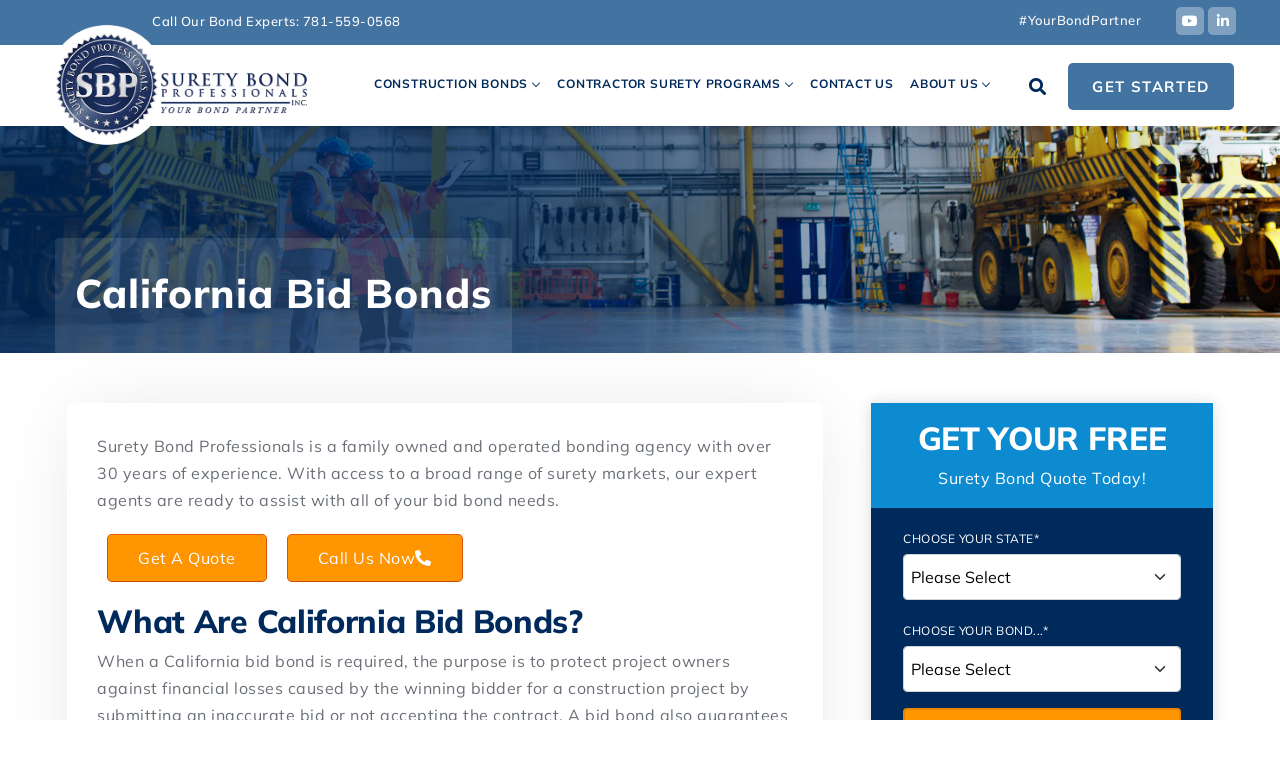

--- FILE ---
content_type: text/html; charset=UTF-8
request_url: https://www.suretybondprofessionals.com/california-construction-bonds/california-bid-bonds/
body_size: 19879
content:
<!doctype html>
<html class="no-js" lang="en-US">
        <head>
    <meta charset="UTF-8">
    <meta http-equiv="x-ua-compatible" content="ie=edge">
    <meta name="viewport" content="width=device-width, initial-scale=1">
    <meta name='robots' content='index, follow, max-image-preview:large, max-snippet:-1, max-video-preview:-1' />

	<!-- This site is optimized with the Yoast SEO plugin v26.8 - https://yoast.com/product/yoast-seo-wordpress/ -->
	<title>California Bid Bonds | Bid Surety Bond CA</title>
	<meta name="description" content="Get California bid bonds for construction projects quickly and affordably. Our expert team offers competitive rates and same-day approval. Apply now!" />
	<link rel="canonical" href="https://www.suretybondprofessionals.com/california-construction-bonds/california-bid-bonds/" />
	<meta property="og:locale" content="en_US" />
	<meta property="og:type" content="article" />
	<meta property="og:title" content="California Bid Bonds | Bid Surety Bond CA" />
	<meta property="og:description" content="Get California bid bonds for construction projects quickly and affordably. Our expert team offers competitive rates and same-day approval. Apply now!" />
	<meta property="og:url" content="https://www.suretybondprofessionals.com/california-construction-bonds/california-bid-bonds/" />
	<meta property="og:site_name" content="Surety Bond Professionals" />
	<meta property="article:modified_time" content="2026-01-12T18:25:08+00:00" />
	<meta property="og:image" content="https://www.suretybondprofessionals.com/wp-content/uploads/2020/08/warehouse-pageheader.jpg" />
	<meta property="og:image:width" content="1600" />
	<meta property="og:image:height" content="267" />
	<meta property="og:image:type" content="image/jpeg" />
	<meta name="twitter:card" content="summary_large_image" />
	<meta name="twitter:label1" content="Est. reading time" />
	<meta name="twitter:data1" content="3 minutes" />
	<script type="application/ld+json" class="yoast-schema-graph">{"@context":"https://schema.org","@graph":[{"@type":"WebPage","@id":"https://www.suretybondprofessionals.com/california-construction-bonds/california-bid-bonds/","url":"https://www.suretybondprofessionals.com/california-construction-bonds/california-bid-bonds/","name":"California Bid Bonds | Bid Surety Bond CA","isPartOf":{"@id":"https://www.suretybondprofessionals.com/#website"},"primaryImageOfPage":{"@id":"https://www.suretybondprofessionals.com/california-construction-bonds/california-bid-bonds/#primaryimage"},"image":{"@id":"https://www.suretybondprofessionals.com/california-construction-bonds/california-bid-bonds/#primaryimage"},"thumbnailUrl":"https://www.suretybondprofessionals.com/wp-content/uploads/2020/08/warehouse-pageheader.jpg","datePublished":"2023-09-21T14:54:52+00:00","dateModified":"2026-01-12T18:25:08+00:00","description":"Get California bid bonds for construction projects quickly and affordably. Our expert team offers competitive rates and same-day approval. Apply now!","breadcrumb":{"@id":"https://www.suretybondprofessionals.com/california-construction-bonds/california-bid-bonds/#breadcrumb"},"inLanguage":"en-US","potentialAction":[{"@type":"ReadAction","target":["https://www.suretybondprofessionals.com/california-construction-bonds/california-bid-bonds/"]}]},{"@type":"ImageObject","inLanguage":"en-US","@id":"https://www.suretybondprofessionals.com/california-construction-bonds/california-bid-bonds/#primaryimage","url":"https://www.suretybondprofessionals.com/wp-content/uploads/2020/08/warehouse-pageheader.jpg","contentUrl":"https://www.suretybondprofessionals.com/wp-content/uploads/2020/08/warehouse-pageheader.jpg","width":1600,"height":267},{"@type":"BreadcrumbList","@id":"https://www.suretybondprofessionals.com/california-construction-bonds/california-bid-bonds/#breadcrumb","itemListElement":[{"@type":"ListItem","position":1,"name":"California Construction Bonds","item":"https://www.suretybondprofessionals.com/california-construction-bonds/"},{"@type":"ListItem","position":2,"name":"California Bid Bonds"}]},{"@type":"WebSite","@id":"https://www.suretybondprofessionals.com/#website","url":"https://www.suretybondprofessionals.com/","name":"Surety Bond Professionals","description":"","potentialAction":[{"@type":"SearchAction","target":{"@type":"EntryPoint","urlTemplate":"https://www.suretybondprofessionals.com/?s={search_term_string}"},"query-input":{"@type":"PropertyValueSpecification","valueRequired":true,"valueName":"search_term_string"}}],"inLanguage":"en-US"}]}</script>
	<!-- / Yoast SEO plugin. -->


<link rel='dns-prefetch' href='//fonts.googleapis.com' />
<link rel='preconnect' href='https://fonts.gstatic.com' crossorigin />
<link rel="alternate" type="application/rss+xml" title="Surety Bond Professionals &raquo; Feed" href="https://www.suretybondprofessionals.com/feed/" />
<link rel="alternate" type="application/rss+xml" title="Surety Bond Professionals &raquo; Comments Feed" href="https://www.suretybondprofessionals.com/comments/feed/" />
<link rel="alternate" title="oEmbed (JSON)" type="application/json+oembed" href="https://www.suretybondprofessionals.com/wp-json/oembed/1.0/embed?url=https%3A%2F%2Fwww.suretybondprofessionals.com%2Fcalifornia-construction-bonds%2Fcalifornia-bid-bonds%2F" />
<link rel="alternate" title="oEmbed (XML)" type="text/xml+oembed" href="https://www.suretybondprofessionals.com/wp-json/oembed/1.0/embed?url=https%3A%2F%2Fwww.suretybondprofessionals.com%2Fcalifornia-construction-bonds%2Fcalifornia-bid-bonds%2F&#038;format=xml" />
<style id='wp-img-auto-sizes-contain-inline-css' type='text/css'>
img:is([sizes=auto i],[sizes^="auto," i]){contain-intrinsic-size:3000px 1500px}
/*# sourceURL=wp-img-auto-sizes-contain-inline-css */
</style>
<style id='wp-emoji-styles-inline-css' type='text/css'>

	img.wp-smiley, img.emoji {
		display: inline !important;
		border: none !important;
		box-shadow: none !important;
		height: 1em !important;
		width: 1em !important;
		margin: 0 0.07em !important;
		vertical-align: -0.1em !important;
		background: none !important;
		padding: 0 !important;
	}
/*# sourceURL=wp-emoji-styles-inline-css */
</style>
<link rel='stylesheet' id='wp-block-library-css' href='https://www.suretybondprofessionals.com/wp-includes/css/dist/block-library/style.min.css?ver=f28c16b350820592508adc556c7bf49e' type='text/css' media='all' />
<style id='wp-block-library-theme-inline-css' type='text/css'>
.wp-block-audio :where(figcaption){color:#555;font-size:13px;text-align:center}.is-dark-theme .wp-block-audio :where(figcaption){color:#ffffffa6}.wp-block-audio{margin:0 0 1em}.wp-block-code{border:1px solid #ccc;border-radius:4px;font-family:Menlo,Consolas,monaco,monospace;padding:.8em 1em}.wp-block-embed :where(figcaption){color:#555;font-size:13px;text-align:center}.is-dark-theme .wp-block-embed :where(figcaption){color:#ffffffa6}.wp-block-embed{margin:0 0 1em}.blocks-gallery-caption{color:#555;font-size:13px;text-align:center}.is-dark-theme .blocks-gallery-caption{color:#ffffffa6}:root :where(.wp-block-image figcaption){color:#555;font-size:13px;text-align:center}.is-dark-theme :root :where(.wp-block-image figcaption){color:#ffffffa6}.wp-block-image{margin:0 0 1em}.wp-block-pullquote{border-bottom:4px solid;border-top:4px solid;color:currentColor;margin-bottom:1.75em}.wp-block-pullquote :where(cite),.wp-block-pullquote :where(footer),.wp-block-pullquote__citation{color:currentColor;font-size:.8125em;font-style:normal;text-transform:uppercase}.wp-block-quote{border-left:.25em solid;margin:0 0 1.75em;padding-left:1em}.wp-block-quote cite,.wp-block-quote footer{color:currentColor;font-size:.8125em;font-style:normal;position:relative}.wp-block-quote:where(.has-text-align-right){border-left:none;border-right:.25em solid;padding-left:0;padding-right:1em}.wp-block-quote:where(.has-text-align-center){border:none;padding-left:0}.wp-block-quote.is-large,.wp-block-quote.is-style-large,.wp-block-quote:where(.is-style-plain){border:none}.wp-block-search .wp-block-search__label{font-weight:700}.wp-block-search__button{border:1px solid #ccc;padding:.375em .625em}:where(.wp-block-group.has-background){padding:1.25em 2.375em}.wp-block-separator.has-css-opacity{opacity:.4}.wp-block-separator{border:none;border-bottom:2px solid;margin-left:auto;margin-right:auto}.wp-block-separator.has-alpha-channel-opacity{opacity:1}.wp-block-separator:not(.is-style-wide):not(.is-style-dots){width:100px}.wp-block-separator.has-background:not(.is-style-dots){border-bottom:none;height:1px}.wp-block-separator.has-background:not(.is-style-wide):not(.is-style-dots){height:2px}.wp-block-table{margin:0 0 1em}.wp-block-table td,.wp-block-table th{word-break:normal}.wp-block-table :where(figcaption){color:#555;font-size:13px;text-align:center}.is-dark-theme .wp-block-table :where(figcaption){color:#ffffffa6}.wp-block-video :where(figcaption){color:#555;font-size:13px;text-align:center}.is-dark-theme .wp-block-video :where(figcaption){color:#ffffffa6}.wp-block-video{margin:0 0 1em}:root :where(.wp-block-template-part.has-background){margin-bottom:0;margin-top:0;padding:1.25em 2.375em}
/*# sourceURL=/wp-includes/css/dist/block-library/theme.min.css */
</style>
<style id='classic-theme-styles-inline-css' type='text/css'>
/*! This file is auto-generated */
.wp-block-button__link{color:#fff;background-color:#32373c;border-radius:9999px;box-shadow:none;text-decoration:none;padding:calc(.667em + 2px) calc(1.333em + 2px);font-size:1.125em}.wp-block-file__button{background:#32373c;color:#fff;text-decoration:none}
/*# sourceURL=/wp-includes/css/classic-themes.min.css */
</style>
<style id='global-styles-inline-css' type='text/css'>
:root{--wp--preset--aspect-ratio--square: 1;--wp--preset--aspect-ratio--4-3: 4/3;--wp--preset--aspect-ratio--3-4: 3/4;--wp--preset--aspect-ratio--3-2: 3/2;--wp--preset--aspect-ratio--2-3: 2/3;--wp--preset--aspect-ratio--16-9: 16/9;--wp--preset--aspect-ratio--9-16: 9/16;--wp--preset--color--black: #000000;--wp--preset--color--cyan-bluish-gray: #abb8c3;--wp--preset--color--white: #ffffff;--wp--preset--color--pale-pink: #f78da7;--wp--preset--color--vivid-red: #cf2e2e;--wp--preset--color--luminous-vivid-orange: #ff6900;--wp--preset--color--luminous-vivid-amber: #fcb900;--wp--preset--color--light-green-cyan: #7bdcb5;--wp--preset--color--vivid-green-cyan: #00d084;--wp--preset--color--pale-cyan-blue: #8ed1fc;--wp--preset--color--vivid-cyan-blue: #0693e3;--wp--preset--color--vivid-purple: #9b51e0;--wp--preset--gradient--vivid-cyan-blue-to-vivid-purple: linear-gradient(135deg,rgb(6,147,227) 0%,rgb(155,81,224) 100%);--wp--preset--gradient--light-green-cyan-to-vivid-green-cyan: linear-gradient(135deg,rgb(122,220,180) 0%,rgb(0,208,130) 100%);--wp--preset--gradient--luminous-vivid-amber-to-luminous-vivid-orange: linear-gradient(135deg,rgb(252,185,0) 0%,rgb(255,105,0) 100%);--wp--preset--gradient--luminous-vivid-orange-to-vivid-red: linear-gradient(135deg,rgb(255,105,0) 0%,rgb(207,46,46) 100%);--wp--preset--gradient--very-light-gray-to-cyan-bluish-gray: linear-gradient(135deg,rgb(238,238,238) 0%,rgb(169,184,195) 100%);--wp--preset--gradient--cool-to-warm-spectrum: linear-gradient(135deg,rgb(74,234,220) 0%,rgb(151,120,209) 20%,rgb(207,42,186) 40%,rgb(238,44,130) 60%,rgb(251,105,98) 80%,rgb(254,248,76) 100%);--wp--preset--gradient--blush-light-purple: linear-gradient(135deg,rgb(255,206,236) 0%,rgb(152,150,240) 100%);--wp--preset--gradient--blush-bordeaux: linear-gradient(135deg,rgb(254,205,165) 0%,rgb(254,45,45) 50%,rgb(107,0,62) 100%);--wp--preset--gradient--luminous-dusk: linear-gradient(135deg,rgb(255,203,112) 0%,rgb(199,81,192) 50%,rgb(65,88,208) 100%);--wp--preset--gradient--pale-ocean: linear-gradient(135deg,rgb(255,245,203) 0%,rgb(182,227,212) 50%,rgb(51,167,181) 100%);--wp--preset--gradient--electric-grass: linear-gradient(135deg,rgb(202,248,128) 0%,rgb(113,206,126) 100%);--wp--preset--gradient--midnight: linear-gradient(135deg,rgb(2,3,129) 0%,rgb(40,116,252) 100%);--wp--preset--font-size--small: 13px;--wp--preset--font-size--medium: 20px;--wp--preset--font-size--large: 36px;--wp--preset--font-size--x-large: 42px;--wp--preset--spacing--20: 0.44rem;--wp--preset--spacing--30: 0.67rem;--wp--preset--spacing--40: 1rem;--wp--preset--spacing--50: 1.5rem;--wp--preset--spacing--60: 2.25rem;--wp--preset--spacing--70: 3.38rem;--wp--preset--spacing--80: 5.06rem;--wp--preset--shadow--natural: 6px 6px 9px rgba(0, 0, 0, 0.2);--wp--preset--shadow--deep: 12px 12px 50px rgba(0, 0, 0, 0.4);--wp--preset--shadow--sharp: 6px 6px 0px rgba(0, 0, 0, 0.2);--wp--preset--shadow--outlined: 6px 6px 0px -3px rgb(255, 255, 255), 6px 6px rgb(0, 0, 0);--wp--preset--shadow--crisp: 6px 6px 0px rgb(0, 0, 0);}:where(.is-layout-flex){gap: 0.5em;}:where(.is-layout-grid){gap: 0.5em;}body .is-layout-flex{display: flex;}.is-layout-flex{flex-wrap: wrap;align-items: center;}.is-layout-flex > :is(*, div){margin: 0;}body .is-layout-grid{display: grid;}.is-layout-grid > :is(*, div){margin: 0;}:where(.wp-block-columns.is-layout-flex){gap: 2em;}:where(.wp-block-columns.is-layout-grid){gap: 2em;}:where(.wp-block-post-template.is-layout-flex){gap: 1.25em;}:where(.wp-block-post-template.is-layout-grid){gap: 1.25em;}.has-black-color{color: var(--wp--preset--color--black) !important;}.has-cyan-bluish-gray-color{color: var(--wp--preset--color--cyan-bluish-gray) !important;}.has-white-color{color: var(--wp--preset--color--white) !important;}.has-pale-pink-color{color: var(--wp--preset--color--pale-pink) !important;}.has-vivid-red-color{color: var(--wp--preset--color--vivid-red) !important;}.has-luminous-vivid-orange-color{color: var(--wp--preset--color--luminous-vivid-orange) !important;}.has-luminous-vivid-amber-color{color: var(--wp--preset--color--luminous-vivid-amber) !important;}.has-light-green-cyan-color{color: var(--wp--preset--color--light-green-cyan) !important;}.has-vivid-green-cyan-color{color: var(--wp--preset--color--vivid-green-cyan) !important;}.has-pale-cyan-blue-color{color: var(--wp--preset--color--pale-cyan-blue) !important;}.has-vivid-cyan-blue-color{color: var(--wp--preset--color--vivid-cyan-blue) !important;}.has-vivid-purple-color{color: var(--wp--preset--color--vivid-purple) !important;}.has-black-background-color{background-color: var(--wp--preset--color--black) !important;}.has-cyan-bluish-gray-background-color{background-color: var(--wp--preset--color--cyan-bluish-gray) !important;}.has-white-background-color{background-color: var(--wp--preset--color--white) !important;}.has-pale-pink-background-color{background-color: var(--wp--preset--color--pale-pink) !important;}.has-vivid-red-background-color{background-color: var(--wp--preset--color--vivid-red) !important;}.has-luminous-vivid-orange-background-color{background-color: var(--wp--preset--color--luminous-vivid-orange) !important;}.has-luminous-vivid-amber-background-color{background-color: var(--wp--preset--color--luminous-vivid-amber) !important;}.has-light-green-cyan-background-color{background-color: var(--wp--preset--color--light-green-cyan) !important;}.has-vivid-green-cyan-background-color{background-color: var(--wp--preset--color--vivid-green-cyan) !important;}.has-pale-cyan-blue-background-color{background-color: var(--wp--preset--color--pale-cyan-blue) !important;}.has-vivid-cyan-blue-background-color{background-color: var(--wp--preset--color--vivid-cyan-blue) !important;}.has-vivid-purple-background-color{background-color: var(--wp--preset--color--vivid-purple) !important;}.has-black-border-color{border-color: var(--wp--preset--color--black) !important;}.has-cyan-bluish-gray-border-color{border-color: var(--wp--preset--color--cyan-bluish-gray) !important;}.has-white-border-color{border-color: var(--wp--preset--color--white) !important;}.has-pale-pink-border-color{border-color: var(--wp--preset--color--pale-pink) !important;}.has-vivid-red-border-color{border-color: var(--wp--preset--color--vivid-red) !important;}.has-luminous-vivid-orange-border-color{border-color: var(--wp--preset--color--luminous-vivid-orange) !important;}.has-luminous-vivid-amber-border-color{border-color: var(--wp--preset--color--luminous-vivid-amber) !important;}.has-light-green-cyan-border-color{border-color: var(--wp--preset--color--light-green-cyan) !important;}.has-vivid-green-cyan-border-color{border-color: var(--wp--preset--color--vivid-green-cyan) !important;}.has-pale-cyan-blue-border-color{border-color: var(--wp--preset--color--pale-cyan-blue) !important;}.has-vivid-cyan-blue-border-color{border-color: var(--wp--preset--color--vivid-cyan-blue) !important;}.has-vivid-purple-border-color{border-color: var(--wp--preset--color--vivid-purple) !important;}.has-vivid-cyan-blue-to-vivid-purple-gradient-background{background: var(--wp--preset--gradient--vivid-cyan-blue-to-vivid-purple) !important;}.has-light-green-cyan-to-vivid-green-cyan-gradient-background{background: var(--wp--preset--gradient--light-green-cyan-to-vivid-green-cyan) !important;}.has-luminous-vivid-amber-to-luminous-vivid-orange-gradient-background{background: var(--wp--preset--gradient--luminous-vivid-amber-to-luminous-vivid-orange) !important;}.has-luminous-vivid-orange-to-vivid-red-gradient-background{background: var(--wp--preset--gradient--luminous-vivid-orange-to-vivid-red) !important;}.has-very-light-gray-to-cyan-bluish-gray-gradient-background{background: var(--wp--preset--gradient--very-light-gray-to-cyan-bluish-gray) !important;}.has-cool-to-warm-spectrum-gradient-background{background: var(--wp--preset--gradient--cool-to-warm-spectrum) !important;}.has-blush-light-purple-gradient-background{background: var(--wp--preset--gradient--blush-light-purple) !important;}.has-blush-bordeaux-gradient-background{background: var(--wp--preset--gradient--blush-bordeaux) !important;}.has-luminous-dusk-gradient-background{background: var(--wp--preset--gradient--luminous-dusk) !important;}.has-pale-ocean-gradient-background{background: var(--wp--preset--gradient--pale-ocean) !important;}.has-electric-grass-gradient-background{background: var(--wp--preset--gradient--electric-grass) !important;}.has-midnight-gradient-background{background: var(--wp--preset--gradient--midnight) !important;}.has-small-font-size{font-size: var(--wp--preset--font-size--small) !important;}.has-medium-font-size{font-size: var(--wp--preset--font-size--medium) !important;}.has-large-font-size{font-size: var(--wp--preset--font-size--large) !important;}.has-x-large-font-size{font-size: var(--wp--preset--font-size--x-large) !important;}
:where(.wp-block-post-template.is-layout-flex){gap: 1.25em;}:where(.wp-block-post-template.is-layout-grid){gap: 1.25em;}
:where(.wp-block-term-template.is-layout-flex){gap: 1.25em;}:where(.wp-block-term-template.is-layout-grid){gap: 1.25em;}
:where(.wp-block-columns.is-layout-flex){gap: 2em;}:where(.wp-block-columns.is-layout-grid){gap: 2em;}
:root :where(.wp-block-pullquote){font-size: 1.5em;line-height: 1.6;}
/*# sourceURL=global-styles-inline-css */
</style>
<link rel='stylesheet' id='usa-html5-map-style-css' href='https://www.suretybondprofessionals.com/wp-content/plugins/usahtmlmap/static/css/map.css?ver=f28c16b350820592508adc556c7bf49e' type='text/css' media='all' />
<link rel='stylesheet' id='bootstrap-css' href='https://www.suretybondprofessionals.com/wp-content/themes/insurs/css/plugins/bootstrap.min.css?ver=f28c16b350820592508adc556c7bf49e' type='text/css' media='all' />
<link rel='stylesheet' id='animate-css' href='https://www.suretybondprofessionals.com/wp-content/themes/insurs/css/plugins/animate.css?ver=f28c16b350820592508adc556c7bf49e' type='text/css' media='all' />
<link rel='stylesheet' id='animated-headline-css' href='https://www.suretybondprofessionals.com/wp-content/themes/insurs/css/plugins/animated-headline.css?ver=f28c16b350820592508adc556c7bf49e' type='text/css' media='all' />
<link rel='stylesheet' id='fontawesome-all-css' href='https://www.suretybondprofessionals.com/wp-content/themes/insurs/css/plugins/fontawesome-all.min.css?ver=f28c16b350820592508adc556c7bf49e' type='text/css' media='all' />
<link rel='stylesheet' id='themify-icons-css' href='https://www.suretybondprofessionals.com/wp-content/themes/insurs/css/plugins/themify-icons.css?ver=f28c16b350820592508adc556c7bf49e' type='text/css' media='all' />
<link rel='stylesheet' id='et-line-css' href='https://www.suretybondprofessionals.com/wp-content/themes/insurs/css/plugins/et-line.css?ver=f28c16b350820592508adc556c7bf49e' type='text/css' media='all' />
<link rel='stylesheet' id='magnific-popup-css' href='https://www.suretybondprofessionals.com/wp-content/themes/insurs/css/plugins/magnific-popup.css?ver=f28c16b350820592508adc556c7bf49e' type='text/css' media='all' />
<link rel='stylesheet' id='lightgallery-css' href='https://www.suretybondprofessionals.com/wp-content/themes/insurs/css/plugins/lightgallery.css?ver=f28c16b350820592508adc556c7bf49e' type='text/css' media='all' />
<link rel='stylesheet' id='owl-carousel-css' href='https://www.suretybondprofessionals.com/wp-content/themes/insurs/css/plugins/owl.carousel.css?ver=f28c16b350820592508adc556c7bf49e' type='text/css' media='all' />
<link rel='stylesheet' id='owl-theme-css' href='https://www.suretybondprofessionals.com/wp-content/themes/insurs/css/plugins/owl.theme.default.css?ver=f28c16b350820592508adc556c7bf49e' type='text/css' media='all' />
<link rel='stylesheet' id='odometer-css' href='https://www.suretybondprofessionals.com/wp-content/themes/insurs/css/plugins/odometer-theme-default.css?ver=f28c16b350820592508adc556c7bf49e' type='text/css' media='all' />
<link rel='stylesheet' id='insurs-default-css' href='https://www.suretybondprofessionals.com/wp-content/themes/insurs/css/plugins/default.css?ver=f28c16b350820592508adc556c7bf49e' type='text/css' media='all' />
<link rel='stylesheet' id='insurs-nav-menu-css' href='https://www.suretybondprofessionals.com/wp-content/themes/insurs/css/plugins/nav-menu.css?ver=f28c16b350820592508adc556c7bf49e' type='text/css' media='all' />
<link rel='stylesheet' id='insurs-styles-css' href='https://www.suretybondprofessionals.com/wp-content/themes/insurs/css/styles.css?ver=f28c16b350820592508adc556c7bf49e' type='text/css' media='all' />
<style id='insurs-styles-inline-css' type='text/css'>
.bg-primary{background-color:#4373a1 !important}.butn-style4{background-color:#4373a1}.header-style2 .navbar-nav li.current &gt;a,.header-style2 .navbar-nav li.current-menu-ancestor &gt;a,.header-style2 .navbar-nav li.current-menu-item &gt;a,.header-style2 .navbar-nav li.current-menu-parent &gt;a{color:#4373a1 !important}.header-style2 .navbar-nav li.has-sub a:hover,.header-style2 .navbar-nav li.has-sub a:active,.header-style2 .navbar-nav li.has-sub a:focus{color:#4373a1 !important}.scroll-to-top{background:#4373a1;border:1px solid #4373a1}.navbar-nav li a{font-size:12px}.navbar-nav li .sub-menu li a{font-size:14px}.navbar ul li.has-sub a:after{top:25px}.bond-by-state ul li h5{border-bottom:1px solid #ddd;margin-top:10px}.bond-by-state ul{margin-bottom:10px}.navbar-toggler{border-radius:5px!important}.scroll-to-top .fas{margin-left:0!important}.scroll-to-top{right:15px}
/*# sourceURL=insurs-styles-inline-css */
</style>
<link rel='stylesheet' id='insurs-fonts-css' href='//fonts.googleapis.com/css?family=Plus+Jakarta+Sans%3A300%2C400%2C500%2C600%2C700%2C800%26display%3Dswap%7CFigtree%3A300%2C400%2C500%2C600%2C700%2C800%26display%3Dswap&#038;ver=1.0.0' type='text/css' media='all' />
<link rel='stylesheet' id='insurs-css-css' href='https://www.suretybondprofessionals.com/wp-content/themes/insurs-child/style.css?ver=2024-08-17' type='text/css' media='all' />
<link rel='stylesheet' id='parent-style-css' href='https://www.suretybondprofessionals.com/wp-content/themes/insurs/style.css?ver=f28c16b350820592508adc556c7bf49e' type='text/css' media='all' />
<link rel='stylesheet' id='child-style-css' href='https://www.suretybondprofessionals.com/wp-content/themes/insurs-child/style.css?ver=px.1769094805' type='text/css' media='all' />
<link rel='stylesheet' id='main-style-css' href='https://www.suretybondprofessionals.com/wp-content/themes/insurs-child/css/main.css?ver=px.1769094805' type='text/css' media='all' />
<link rel="preload" as="style" href="https://fonts.googleapis.com/css?family=Mulish:200,300,400,500,600,700,800,900,200italic,300italic,400italic,500italic,600italic,700italic,800italic,900italic&#038;display=swap&#038;ver=1768940887" /><link rel="stylesheet" href="https://fonts.googleapis.com/css?family=Mulish:200,300,400,500,600,700,800,900,200italic,300italic,400italic,500italic,600italic,700italic,800italic,900italic&#038;display=swap&#038;ver=1768940887" media="print" onload="this.media='all'"><noscript><link rel="stylesheet" href="https://fonts.googleapis.com/css?family=Mulish:200,300,400,500,600,700,800,900,200italic,300italic,400italic,500italic,600italic,700italic,800italic,900italic&#038;display=swap&#038;ver=1768940887" /></noscript><link rel='stylesheet' id='wpr-text-animations-css-css' href='https://www.suretybondprofessionals.com/wp-content/plugins/royal-elementor-addons/assets/css/lib/animations/text-animations.min.css?ver=1.7.1045' type='text/css' media='all' />
<link rel='stylesheet' id='wpr-addons-css-css' href='https://www.suretybondprofessionals.com/wp-content/plugins/royal-elementor-addons/assets/css/frontend.min.css?ver=1.7.1045' type='text/css' media='all' />
<link rel='stylesheet' id='font-awesome-5-all-css' href='https://www.suretybondprofessionals.com/wp-content/plugins/elementor/assets/lib/font-awesome/css/all.min.css?ver=1.7.1045' type='text/css' media='all' />
<script type="text/javascript" id="jquery-core-js-extra">
/* <![CDATA[ */
var SDT_DATA = {"ajaxurl":"https://www.suretybondprofessionals.com/wp-admin/admin-ajax.php","siteUrl":"https://www.suretybondprofessionals.com/","pluginsUrl":"https://www.suretybondprofessionals.com/wp-content/plugins","isAdmin":""};
//# sourceURL=jquery-core-js-extra
/* ]]> */
</script>
<script type="text/javascript" data-cfasync="false" src="https://www.suretybondprofessionals.com/wp-includes/js/jquery/jquery.min.js?ver=3.7.1" id="jquery-core-js"></script>
<script type="text/javascript" data-cfasync="false" src="https://www.suretybondprofessionals.com/wp-includes/js/jquery/jquery-migrate.min.js?ver=3.4.1" id="jquery-migrate-js"></script>
<link rel="https://api.w.org/" href="https://www.suretybondprofessionals.com/wp-json/" /><link rel="alternate" title="JSON" type="application/json" href="https://www.suretybondprofessionals.com/wp-json/wp/v2/pages/8723" /><link rel="EditURI" type="application/rsd+xml" title="RSD" href="https://www.suretybondprofessionals.com/xmlrpc.php?rsd" />

<link rel='shortlink' href='https://www.suretybondprofessionals.com/?p=8723' />
<meta name="generator" content="Redux 4.5.10" /><!-- Google Tag Manager -->
<script>(function(w,d,s,l,i){w[l]=w[l]||[];w[l].push({'gtm.start':
new Date().getTime(),event:'gtm.js'});var f=d.getElementsByTagName(s)[0],
j=d.createElement(s),dl=l!='dataLayer'?'&l='+l:'';j.async=true;j.src=
'https://www.googletagmanager.com/gtm.js?id='+i+dl;f.parentNode.insertBefore(j,f);
})(window,document,'script','dataLayer','GTM-TVWK2X5C');</script>
<!-- End Google Tag Manager --><meta name="ti-site-data" content="eyJyIjoiMTowITc6MCEzMDoxIiwibyI6Imh0dHBzOlwvXC93d3cuc3VyZXR5Ym9uZHByb2Zlc3Npb25hbHMuY29tXC93cC1hZG1pblwvYWRtaW4tYWpheC5waHA/YWN0aW9uPXRpX29ubGluZV91c2Vyc19nb29nbGUmYW1wO3A9JTJGY2FsaWZvcm5pYS1jb25zdHJ1Y3Rpb24tYm9uZHMlMkZjYWxpZm9ybmlhLWJpZC1ib25kcyUyRiZhbXA7X3dwbm9uY2U9MGMyZWQxMDgwNyJ9" /><!-- --------- START PLUGIN REVENUECLOUDFX-WP - HEADER SCRIPTS --------- -->
	<!-- MCFX - Primary Tracking Script -->
	<script type='text/javascript' data-registered="mcfx-plugin">
		/* global mcfx */
		(function (w,d,o,u,a,m) {
			w[o]=w[o]||function(){(w[o].q=w[o].q||[]).push(arguments);
			},w[o].e=1*new Date();w[o].u=u;a=d.createElement('script'),
			m=d.getElementsByTagName('script')[0];a.async=1;
			a.src=u+'/mcfx.js';m.parentNode.insertBefore(a, m);
		})(window, document, 'mcfx', 'https://t.marketingcloudfx.com');
		mcfx('create', 49625 );
	</script>
	<!-- Helper Script -->
	<script type='text/javascript' data-registered="mcfx-plugin" >
		/* global mcfx */
		window.mcfxCaptureCustomFormData = function( data, formId='form-from-mcfxCaptureCustomFormData', dataFxId = null ) {
			const formEl = document.createElement('form');
			formEl.id = formId;
			// avoids duplication for pseudo forms
			formEl.setAttribute('data-fx-id', dataFxId || formId );
			for ( const field of data ) {
				const fieldEl = document.createElement('input');
				fieldEl.type = 'hidden';
				for ( const key in field ) {
					fieldEl[key] = field[key];
				}
				formEl.appendChild(fieldEl);
			}
			mcfx( 'capture', formEl );
		}
	</script>
<!-- --------- END PLUGIN REVENUECLOUDFX-WP - HEADER SCRIPTS --------- -->
<meta name="generator" content="Elementor 3.34.2; features: additional_custom_breakpoints; settings: css_print_method-external, google_font-enabled, font_display-swap">
			<style>
				.e-con.e-parent:nth-of-type(n+4):not(.e-lazyloaded):not(.e-no-lazyload),
				.e-con.e-parent:nth-of-type(n+4):not(.e-lazyloaded):not(.e-no-lazyload) * {
					background-image: none !important;
				}
				@media screen and (max-height: 1024px) {
					.e-con.e-parent:nth-of-type(n+3):not(.e-lazyloaded):not(.e-no-lazyload),
					.e-con.e-parent:nth-of-type(n+3):not(.e-lazyloaded):not(.e-no-lazyload) * {
						background-image: none !important;
					}
				}
				@media screen and (max-height: 640px) {
					.e-con.e-parent:nth-of-type(n+2):not(.e-lazyloaded):not(.e-no-lazyload),
					.e-con.e-parent:nth-of-type(n+2):not(.e-lazyloaded):not(.e-no-lazyload) * {
						background-image: none !important;
					}
				}
			</style>
			<!-- Google tag (gtag.js) -->
<script async src="https://www.googletagmanager.com/gtag/js?id=G-TMDF33P0H6"></script>
<script>
  window.dataLayer = window.dataLayer || [];
  function gtag(){dataLayer.push(arguments);}
  gtag('js', new Date());

  gtag('config', 'G-TMDF33P0H6');
</script><!-- Google tag (gtag.js) -->
<script async src="https://www.googletagmanager.com/gtag/js?id=AW-952111912"></script>
<script>
  window.dataLayer = window.dataLayer || [];
  function gtag(){dataLayer.push(arguments);}
  gtag('js', new Date());

  gtag('config', 'AW-952111912');
</script>
<!-- Calls from site conversion tag -->
<script>
  gtag('config', 'AW-952111912/4nCtCKr9xKUBEKimgMYD', {
    'phone_conversion_number': '781-559-0568'
  });
</script><script type='text/javascript'>
   (function (w, d, s, u, dbg) {
       var js, fjs = d.getElementsByTagName(s)[0];
       window.rdcndbg = dbg;
       js = d.createElement(s);
       js.async = true;
       js.src = u;
       fjs.parentNode.insertBefore(js, fjs);
    })(window, document, 'script', 'https://rdcdn.com/rtjs?aid=29218', false);
</script><link rel="icon" href="https://www.suretybondprofessionals.com/wp-content/uploads/2024/02/cropped-SBP-site-icon-32x32.webp" sizes="32x32" />
<link rel="icon" href="https://www.suretybondprofessionals.com/wp-content/uploads/2024/02/cropped-SBP-site-icon-192x192.webp" sizes="192x192" />
<link rel="apple-touch-icon" href="https://www.suretybondprofessionals.com/wp-content/uploads/2024/02/cropped-SBP-site-icon-180x180.webp" />
<meta name="msapplication-TileImage" content="https://www.suretybondprofessionals.com/wp-content/uploads/2024/02/cropped-SBP-site-icon-270x270.webp" />
		<style type="text/css" id="wp-custom-css">
			.top-bar-info .pmt-btn {
display: none;
}
.top-bar-info.d-xl-inline-block {
	margin-top: -10px;
}
.force-white * {
	color: #ffffff !important;
}
.white-link a {
    color: #ffffff;
}
.bold-link a {
	font-weight:bold;
}
.underline-link a {
	text-decoration:underline;
}
.border-link a{
	border-bottom: 1px solid #b9d0e8;
	padding-bottom: 2px;
}
.blue-hover a:hover, .blue-hover-phone a:hover {
    color: #FFFFFFBD;
}
.blue-hover a:hover:after {
	content:' >'
}
.textwidget { word-break: break-word; }
.btn-px-style a {
	background:#ff9500;
}
.form-bottom {
	word-break: normal;
}
.dark-blue *{
	color: #002a5c !important;
}
.lead.blue {
	color: #002a5c !important;
}
.lead.blue a {
	color: #002a5c !important;
	font-weight:bold;
	text-decoration:underline;
}
.lead.white {
	color: #ffffff !important;
}
.lead.white a{
	color: #ffffff !important;
		font-weight:bold;
	text-decoration:underline;
}
.subhead * {
	color: #002a5c !important;
	font-size: 1.2rem;
}
.subhead a {
	font-weight:bold;
	text-decoration:underline;
}
.butn-style3 {
background: #ff9500;
}
.butn-style3.orange {
background: #ff9500;
}
.bonds-type-accordion .card {
    box-shadow:0px 3px 10px 0px rgb(0 0 0 / 5%)
}
.bonds-type-accordion.lighten-accordion a.text-decoration-underline {
color: #002a5c !important;
}
.bonds-type-accordion.lighten-accordion a.text-decoration-underline:hover {
color: #4a83fd !important;
}
.page-title-section .page-title {
left: 0;
}
/***page headers***/
.page-template-page-blog-sidebar .page-title-section, .blog .page-title-section, .post-template-default .page-title-section, .page-template-default .page-title-section, .page-template-no-sidebar-template .page-title-section, .page-template-template-thank-you .page-title-section {
padding-top: 180px;
}
.page-template-page-blog-sidebar .page-title ul, .blog .page-title ul, .post-template-default .page-title ul, .page-template-default .page-title ul, .page-template-no-sidebar-template .page-title ul, .page-template-template-thank-you .page-title ul  {
display:none;
}
.page-template-page-blog-sidebar section.page-section, .blog section.page-section, .post-template-default section.page-section, .page-template-default section.page-section, .page-template-no-sidebar-template section.page-section, .page-template-template-thank-you section.page-section {
padding: 50px 0px;
}
.popup-headshot {
border-radius: 50% 50% 50% 50%;
}
.sidebar #text-15.widget, .sidebar #text-22.widget {
padding: 0px;
}
.sidebar #text-15.widget .widget-title, .sidebar #text-22.widget .widget-title {
margin: 0px;
}
/***footer***/
.orther-services {
    display: none;
}
.toogle-orther-sv {
    display: inline-block;
}
.footer-two.active .orther-services {
    display: block;
	margin-bottom: -2em;
}
.footer-two.active .orther-services li {
	line-height: 1.2em;
}
.footer-two.active .orther-services li a:hover {
	color: #cccccc;
}
.footer-two {
	padding-bottom: 55px;
}
@media screen and (max-width: 992px) {
.footer-two .mt-1-9 {
	width:100%;
	}
.pb-4.widget-four {
	display:none;
	}
.ps-lg-2-3 {
	padding-left: 0px;
	}
.mt-md-1-9 {
	margin-top: 0px;
	}
	.footer-two .d-flex {
		display:block !important;
	}
	.fw-regular {
		margin-bottom: 1em;
	}
	.footer-nav a:first-child {
		display:block;
		margin-bottom: .5em;
	}
	.footer-two {
	padding-bottom: 65px;
}
}
@media screen and (min-width: 992px) {
.top-bar-info {
	padding-left: 38px;
	}
}
@media screen and (min-width: 1200px) {
.navbar-expand-lg .navbar-nav .nav-link {
		padding-right: 3px;
}
}
@media screen and (min-width: 1200px) and (max-width: 1399px) {
a.textlinks, .top-bar-info li {
		font-size:13px !important;
}
.navbar ul li.has-sub a:after {
		top: 27px;
}
}
@media screen and (min-width: 1400px) {
.top-bar-info {
	padding-left: 0;
	}
}
@media screen and (min-width: 1600px) {
.navbar-expand-lg .navbar-nav .nav-link {
		padding-left: 35px;
}
.navbar-nav li a {
		font-size: 14px;
}
.navbar ul li.has-sub a:after {
    top: 28px;
}
.navbar-nav li .sub-menu li a {
    font-size: 16px;
}
}
@media screen and (min-width: 1920px) {
.navbar-expand-lg .navbar-nav .nav-link {
		padding-left: 45px;
}
}		</style>
		<style id="insurs_theme_options-dynamic-css" title="dynamic-css" class="redux-options-output">body,.main-font,.elementor .elementor-widget-text-editor{font-family:Mulish,Arial, Helvetica, sans-serif;font-weight:normal;font-style:normal;}h1,.h1,h1 a,.h1 a{font-family:Mulish,Arial, Helvetica, sans-serif;font-weight:800;font-style:normal;}h2,.h2,h2 a,.h2 a,.alt-font{font-family:Mulish,Arial, Helvetica, sans-serif;font-weight:800;font-style:normal;}</style><style id="wpr_lightbox_styles">
				.lg-backdrop {
					background-color: rgba(0,0,0,0.6) !important;
				}
				.lg-toolbar,
				.lg-dropdown {
					background-color: rgba(0,0,0,0.8) !important;
				}
				.lg-dropdown:after {
					border-bottom-color: rgba(0,0,0,0.8) !important;
				}
				.lg-sub-html {
					background-color: rgba(0,0,0,0.8) !important;
				}
				.lg-thumb-outer,
				.lg-progress-bar {
					background-color: #444444 !important;
				}
				.lg-progress {
					background-color: #a90707 !important;
				}
				.lg-icon {
					color: #efefef !important;
					font-size: 20px !important;
				}
				.lg-icon.lg-toogle-thumb {
					font-size: 24px !important;
				}
				.lg-icon:hover,
				.lg-dropdown-text:hover {
					color: #ffffff !important;
				}
				.lg-sub-html,
				.lg-dropdown-text {
					color: #efefef !important;
					font-size: 14px !important;
				}
				#lg-counter {
					color: #efefef !important;
					font-size: 14px !important;
				}
				.lg-prev,
				.lg-next {
					font-size: 35px !important;
				}

				/* Defaults */
				.lg-icon {
				background-color: transparent !important;
				}

				#lg-counter {
				opacity: 0.9;
				}

				.lg-thumb-outer {
				padding: 0 10px;
				}

				.lg-thumb-item {
				border-radius: 0 !important;
				border: none !important;
				opacity: 0.5;
				}

				.lg-thumb-item.active {
					opacity: 1;
				}
	         </style>    </head>
    <body id="post-8723" class="wp-singular page-template-default page page-id-8723 page-child parent-pageid-8725 wp-embed-responsive wp-theme-insurs wp-child-theme-insurs-child elementor-default elementor-kit-14612">

    <!-- Google Tag Manager (noscript) -->
<noscript><iframe src="https://www.googletagmanager.com/ns.html?id=GTM-TVWK2X5C"
height="0" width="0" style="display:none;visibility:hidden"></iframe></noscript>
<!-- End Google Tag Manager (noscript) -->
    <!-- PAGE LOADING
    ================================================== -->
    <div id="preloader"></div>

    <!-- start main-wrapper section -->
    <div class="main-wrapper">

        <!-- start content section -->
        <div class="content">

        <!-- start header section -->
        <header class="header-style2">
            
            <div class="top-bar bg-primary">
                <div class="container-fluid text-md-start text-center px-lg-1-6 ps-lg-13 ps-xl-12 pe-xl-2-5 ps-xxl-19 pe-xxl-2-9">
                    <div class="row">

<style>
a.textlinks {
    font-size: 14px;
    color: #fff;
    text-decoration: none;
}
a.textlinks:hover {
    /* color: #ddd; */
}
.pmt-btn {
	padding: 0.25em 0.75em;
    font-size: 14px;
    color: #ffffff;
    text-decoration: none;
    border: 1px solid #ffffff80;
    background-color: #ffffff52;
    border-radius: 5px;
}
.pmt-btn:hover, .pmt-btn:focus, .pmt-btn:active {
    color: #4373a1;
    background-color: #ffffff;
}
.top-social-icon li{background-color:#ffffff52;margin-right:4px;padding:0 6px!important;border-radius:5px;width: 28px;
    display: flex;
    justify-content: center;
    align-items: center;}
.top-bar-info li{
	padding: 0 5px;
    border-radius: 5px;
	margin: 0 5px;
    height: 28px;
}


li.search{position:relative;display:inline-block !important;}
li.search> a{
	position:absolute !important;
	right:0px;
	top:50%;
	transform:translateY(-50%);
}
.input-group-append{line-height:43px;}
.nav-search
{
	position: absolute;
    padding:0px 15px;
    width:0px;
    border:1px solid #4373a1;
    transition:width 0.5s linear;
    transform:translateX(0px);
    visibility: hidden;
	bottom:-24px;right:2px;height:47px;background: #ffffff;
	border-radius:5px;
	z-index:9;
} 
@media (max-width:575px)
{
    .search i{display:block!important;}
}
.nav-search.active{
    visibility:visible;
    width:255px;
}
 
.nav-search .search-form {
    position: relative;
}



.nav-search .input-group
{
    position: relative;
    display: flex;
    flex-wrap: wrap;
    align-items: stretch;
    width: 100%;
    align-items:center;
}
.nav-search .input-group > input[type=text] {
        order: 2;
        position: relative;
        flex: 1 1 auto;
        width: 1%;
        min-width: 0;
        min-height: auto;
        background-color: transparent;
        border: none;
        -moz-box-shadow: 0px 0px 0px;
        -webkit-box-shadow: 0px 0px 0px;
        -o-box-shadow: 0px 0px 0px;
        box-shadow: 0px 0px 0px;
        color: #000;
        height: 47px;
        padding: 0 30px 0 15px;
    }
    .nav-search .input-group > input[type=text]:focus,
    .nav-search .input-group > input[type=text]:visited,
    .nav-search .input-group > input[type=text]:hover,
    .nav-search .input-group > input[type=text]:-internal-autofill-selected 
    {
        background-color:transparent;
    }
    .nav-search .input-group-addon.close-search {
        cursor: pointer;
        position: absolute;
        right: 0;
        top: 0px;
        z-index: 99;
        background-color: transparent;
        border: none;
        color:#4373a1;
        padding-left: 0;
        padding-right: 0;
        line-height: 40px;
        font-size: 18px;
    }
    .nav-search .butn
    {
        background:none;
    }
	
.nav-search .butn,
.nav-search .input-group-addon
{
    color:#4373a1;
}

</style>				
                        <div class="col-xl-7 col-lg-9  col-md-10  col-xs-12"> 
                             <div class="top-bar-info">
                                <ul class="ps-0">
                                                                            <li>Call Our Bond Experts: <a class="textlinks" href="tel:781-559-0568">781-559-0568</a></li>
                                    
                                                                    </ul>
                            </div>
                        </div>		
                        <div class="col-xs-12  col-md-2 col-lg-3 col-xl-5 d-none d-md-block" style="text-align:right;">
                            <div class="top-bar-info d-none d-xl-inline-block">
                                <ul class="ps-0">
									 <li><a class="textlinks">#YourBondPartner</a></li>
                                      <li class="d-none d-sm-inline-block"><a target="_blank"  href="https://suretybondprofessionals.epaypolicy.com/" class="pmt-btn">Make a Payment</a></li> 
                                </ul>
                            </div>						
							 
                            <ul class="top-social-icon d-none ps-0 d-md-block">
                                                                                                    <li><a target="_blank" href="https://www.youtube.com/channel/UCepPfTVjtcfBVGcFLq70awg"><i class="fab fa-youtube"></i></a></li>
                                								
                                                                                                                                    <li><a target="_blank" href="https://www.linkedin.com/company/10002145/"><i class="fab fa-linkedin-in"></i></a></li>
                                                                                                

                            </ul>
                        </div>
                    </div>
                </div>
            </div>

            <div class="navbar-default border-bottom border-color-light-white">
				<div class="d-block d-sm-none">
					<!-- start top search -->
					<div class="top-search bg-dark">
						<div class="container-fluid px-sm-1-6 px-lg-2-9">
							<div class="search-form">
								
    <form  method="get" action="https://www.suretybondprofessionals.com/"> 
      <div class="input-group">
      <input class="form-control search-input" type="text"  placeholder="Search" value="" name="s" > 
      <div class="input-group-append">
        <button class="butn border-0" type="submit"><span class="icon fa fa-search"></span></button>
      </div>
      </div>
    </form>
    								<span class="input-group-addon close-search mt-1"><i class="fas fa-times"></i></span>
							</div>
						</div>
					</div>
					<!-- end top search -->
				</div>
                <div class="container-fluid px-sm-2-9">
                    <div class="row align-items-center">
                        <div class="col-12 col-lg-12">
                            <div class="menu_area alt-font">
                                <nav class="navbar navbar-expand-lg navbar-light">

                                    <div class="navbar-header navbar-header-custom">
                                        <!-- start logo -->
                                        <a href="https://www.suretybondprofessionals.com/" class="navbar-brand">
                                                                                    <img id="redux_logo" src="https://www.suretybondprofessionals.com/wp-content/uploads/2023/11/logo.svg" alt="Logo">
                                                                                </a>
                                        <!-- end logo -->
                                    </div>

                                    <div class="navbar-toggler bg-primary"></div>

                                    <ul id="nav" class="navbar-nav align-items-lg-center ms-auto navbar-nav align-items-lg-center ms-auto"><li itemscope="itemscope" itemtype="https://www.schema.org/SiteNavigationElement" id="menu-item-20308" class="menu-item menu-item-type-post_type menu-item-object-page menu-item-has-children dropdown menu-item-20308 nav-item"><a title="Construction Bonds" href="https://www.suretybondprofessionals.com/construction-bonds/" class="nav-link">Construction Bonds</a>
<ul class="dropdown-menu"  role="menu">
	<li itemscope="itemscope" itemtype="https://www.schema.org/SiteNavigationElement" id="menu-item-20307" class="menu-item menu-item-type-post_type menu-item-object-page menu-item-20307 nav-item"><a title="Bid Bonds" href="https://www.suretybondprofessionals.com/bid-bonds/" class="dropdown-item">Bid Bonds</a></li>
	<li itemscope="itemscope" itemtype="https://www.schema.org/SiteNavigationElement" id="menu-item-20316" class="menu-item menu-item-type-post_type menu-item-object-page menu-item-20316 nav-item"><a title="Performance &#038; Payment Bonds" href="https://www.suretybondprofessionals.com/performance-payment-bonds/" class="dropdown-item">Performance &#038; Payment Bonds</a></li>
	<li itemscope="itemscope" itemtype="https://www.schema.org/SiteNavigationElement" id="menu-item-20310" class="menu-item menu-item-type-post_type menu-item-object-page menu-item-20310 nav-item"><a title="Contractor License Bonds" href="https://www.suretybondprofessionals.com/contractor-license-bonds/" class="dropdown-item">Contractor License Bonds</a></li>
	<li itemscope="itemscope" itemtype="https://www.schema.org/SiteNavigationElement" id="menu-item-20322" class="menu-item menu-item-type-post_type menu-item-object-page menu-item-20322 nav-item"><a title="Subdivision/Site Improvement Bonds" href="https://www.suretybondprofessionals.com/subdivision-site-improvement-bonds/" class="dropdown-item">Subdivision/Site Improvement Bonds</a></li>
	<li itemscope="itemscope" itemtype="https://www.schema.org/SiteNavigationElement" id="menu-item-20323" class="menu-item menu-item-type-post_type menu-item-object-page menu-item-20323 nav-item"><a title="Supply Bonds" href="https://www.suretybondprofessionals.com/supply-bonds/" class="dropdown-item">Supply Bonds</a></li>
	<li itemscope="itemscope" itemtype="https://www.schema.org/SiteNavigationElement" id="menu-item-20312" class="menu-item menu-item-type-post_type menu-item-object-page menu-item-20312 nav-item"><a title="Mechanic Lien Bonds" href="https://www.suretybondprofessionals.com/mechanics-lien-bonds/" class="dropdown-item">Mechanic Lien Bonds</a></li>
	<li itemscope="itemscope" itemtype="https://www.schema.org/SiteNavigationElement" id="menu-item-20313" class="menu-item menu-item-type-post_type menu-item-object-page menu-item-20313 nav-item"><a title="Maintenance Bonds" href="https://www.suretybondprofessionals.com/maintenance-bonds/" class="dropdown-item">Maintenance Bonds</a></li>
	<li itemscope="itemscope" itemtype="https://www.schema.org/SiteNavigationElement" id="menu-item-20317" class="menu-item menu-item-type-post_type menu-item-object-page menu-item-20317 nav-item"><a title="Prequalification Letters" href="https://www.suretybondprofessionals.com/prequalification-letters/" class="dropdown-item">Prequalification Letters</a></li>
</ul>
</li>
<li itemscope="itemscope" itemtype="https://www.schema.org/SiteNavigationElement" id="menu-item-14618" class="menu-item menu-item-type-custom menu-item-object-custom menu-item-has-children dropdown menu-item-14618 nav-item"><a title="Contractor Surety Programs" href="#" class="nav-link">Contractor Surety Programs</a>
<ul class="dropdown-menu"  role="menu">
	<li itemscope="itemscope" itemtype="https://www.schema.org/SiteNavigationElement" id="menu-item-20311" class="menu-item menu-item-type-post_type menu-item-object-page menu-item-20311 nav-item"><a title="Federal" href="https://www.suretybondprofessionals.com/bonding-federal-construction/" class="dropdown-item">Federal</a></li>
	<li itemscope="itemscope" itemtype="https://www.schema.org/SiteNavigationElement" id="menu-item-23960" class="menu-item menu-item-type-post_type menu-item-object-post menu-item-23960 nav-item"><a title="Federal - 8a Program" href="https://www.suretybondprofessionals.com/federal-8a-program/" class="dropdown-item">Federal &#8211; 8a Program</a></li>
	<li itemscope="itemscope" itemtype="https://www.schema.org/SiteNavigationElement" id="menu-item-23965" class="menu-item menu-item-type-post_type menu-item-object-page menu-item-23965 nav-item"><a title="Federal - SDVOSB" href="https://www.suretybondprofessionals.com/sdvosb-program/" class="dropdown-item">Federal &#8211; SDVOSB</a></li>
	<li itemscope="itemscope" itemtype="https://www.schema.org/SiteNavigationElement" id="menu-item-23961" class="menu-item menu-item-type-post_type menu-item-object-post menu-item-23961 nav-item"><a title="Federal - HubZone" href="https://www.suretybondprofessionals.com/hubzone-contractors/" class="dropdown-item">Federal &#8211; HubZone</a></li>
	<li itemscope="itemscope" itemtype="https://www.schema.org/SiteNavigationElement" id="menu-item-22129" class="menu-item menu-item-type-post_type menu-item-object-page menu-item-22129 nav-item"><a title="State/Municipal" href="https://www.suretybondprofessionals.com/state-municipal/" class="dropdown-item">State/Municipal</a></li>
	<li itemscope="itemscope" itemtype="https://www.schema.org/SiteNavigationElement" id="menu-item-22094" class="menu-item menu-item-type-post_type menu-item-object-page menu-item-22094 nav-item"><a title="Set-Aside (MBE/WBE/DBE)" href="https://www.suretybondprofessionals.com/set-aside-mbe-wbe-dbe/" class="dropdown-item">Set-Aside (MBE/WBE/DBE)</a></li>
	<li itemscope="itemscope" itemtype="https://www.schema.org/SiteNavigationElement" id="menu-item-22128" class="menu-item menu-item-type-post_type menu-item-object-page menu-item-22128 nav-item"><a title="Private Construction" href="https://www.suretybondprofessionals.com/private-construction/" class="dropdown-item">Private Construction</a></li>
	<li itemscope="itemscope" itemtype="https://www.schema.org/SiteNavigationElement" id="menu-item-20324" class="menu-item menu-item-type-post_type menu-item-object-page menu-item-20324 nav-item"><a title="Solar EPC" href="https://www.suretybondprofessionals.com/solar-power-performance-bonds/" class="dropdown-item">Solar EPC</a></li>
	<li itemscope="itemscope" itemtype="https://www.schema.org/SiteNavigationElement" id="menu-item-20320" class="menu-item menu-item-type-post_type menu-item-object-page menu-item-20320 nav-item"><a title="SBA Bond Program" href="https://www.suretybondprofessionals.com/sba-program/" class="dropdown-item">SBA Bond Program</a></li>
	<li itemscope="itemscope" itemtype="https://www.schema.org/SiteNavigationElement" id="menu-item-21694" class="menu-item menu-item-type-post_type menu-item-object-page menu-item-21694 nav-item"><a title="Commercial Surety Bonds" href="https://www.suretybondprofessionals.com/commercial-surety-bonds/" class="dropdown-item">Commercial Surety Bonds</a></li>
</ul>
</li>
<li itemscope="itemscope" itemtype="https://www.schema.org/SiteNavigationElement" id="menu-item-20309" class="menu-item menu-item-type-post_type menu-item-object-page menu-item-20309 nav-item"><a title="Contact Us" href="https://www.suretybondprofessionals.com/contact-us/" class="nav-link">Contact Us</a></li>
<li itemscope="itemscope" itemtype="https://www.schema.org/SiteNavigationElement" id="menu-item-20306" class="menu-item menu-item-type-post_type menu-item-object-page menu-item-has-children dropdown menu-item-20306 nav-item"><a title="About Us" href="https://www.suretybondprofessionals.com/about-us/" class="nav-link">About Us</a>
<ul class="dropdown-menu"  role="menu">
	<li itemscope="itemscope" itemtype="https://www.schema.org/SiteNavigationElement" id="menu-item-20315" class="menu-item menu-item-type-post_type menu-item-object-page menu-item-20315 nav-item"><a title="Our Team" href="https://www.suretybondprofessionals.com/our-team/" class="dropdown-item">Our Team</a></li>
	<li itemscope="itemscope" itemtype="https://www.schema.org/SiteNavigationElement" id="menu-item-20314" class="menu-item menu-item-type-post_type menu-item-object-page menu-item-20314 nav-item"><a title="Our Mission Statement" href="https://www.suretybondprofessionals.com/our-mission-statement/" class="dropdown-item">Our Mission Statement</a></li>
	<li itemscope="itemscope" itemtype="https://www.schema.org/SiteNavigationElement" id="menu-item-22741" class="menu-item menu-item-type-post_type menu-item-object-page menu-item-22741 nav-item"><a title="Blog" href="https://www.suretybondprofessionals.com/blog/" class="dropdown-item">Blog</a></li>
</ul>
</li>
</ul>
                                    <!-- start attribute navigation -->
                                    <div class="attr-nav align-items-lg-center ms-lg-auto main-font">
                                        <ul>
                                            <li class="search">
											<div class="d-none d-sm-block">
												<div class="top-search- nav-search"><div class="search-form">
                                                
    <form  method="get" action="https://www.suretybondprofessionals.com/"> 
      <div class="input-group">
      <input class="form-control search-input" type="text"  placeholder="Search" value="" name="s" > 
      <div class="input-group-append">
        <button class="butn border-0" type="submit"><span class="icon fa fa-search"></span></button>
      </div>
      </div>
    </form>
                                                    <span class="input-group-addon close-search mt-1"><i class="fas fa-times"></i></span>
                                            </div></div>
											</div>
                                            <a href="#!"><i class="fas fa-search"></i></a></li>
                                                                                        <li class="d-none d-xl-inline-block"><a class="butn-style4 md text-white" href="/fee-quotation/">Get Started</a></li>
                                                                                    </ul>
                                    </div>
                                    <!-- end attribute navigation -->

                                </nav>
                            </div>
                        </div>
                    </div>
                </div>
            </div>

        </header>
        <!-- end header section -->
<!-- PAGE TITLE
================================================== -->
 <section class="page-title-section  bg-img cover-background left-overlay-dark" data-overlay-dark="8" data-background="https://www.suretybondprofessionals.com/wp-content/uploads/2020/08/warehouse-pageheader.jpg">
    
    <div class="container">
        <div class="page-title mx-1-6 mx-lg-2-0 mx-xl-2-6 mx-xxl-2-9">
            <div class="row">
                <div class="col-md-12">
                    <h1>California Bid Bonds</h1>
                    <ul class="ps-0" style="text-align:left;">
                        <li><a href="https://www.suretybondprofessionals.com/">
                                
                                Home</a> 
                        </li>
                        <li>
                            California Bid Bonds                        </li>
                    </ul>					
                </div>				
            </div>
        </div>
    </div>
    </section>

<!-- PAGE
================================================== -->
<section class="page-section">
    <div class="container">
        <div  class="row">

          <!--  start page left-->
                    <div class="col-lg-8 mb-2-9 mb-lg-0 mt-n2-9" id="post-8723" class="post-8723 page type-page status-publish has-post-thumbnail hentry">
                      <article class="card card-style3 border-0 mt-2-9 mb-2-9 h-auto">
              <!--div class="card-image position-relative min-height-auto">
                <a href="https://www.suretybondprofessionals.com/california-construction-bonds/california-bid-bonds/">
                                    <img src="https://www.suretybondprofessionals.com/wp-content/uploads/2020/08/warehouse-pageheader.jpg" alt="California Bid Bonds" class="card-img-top" />
                                  </a>
              </div-->
              <div class="card-body p-1-9 position-relative custom-page-df">
                <div class="page-content">
                    <p>Surety Bond Professionals is a family owned and operated bonding agency with over 30 years of experience. With access to a broad range of surety markets, our expert agents are ready to assist with all of your bid bond needs.</p>
<div data-post-id="19059" class="insert-page insert-page-19059 ">		<div data-elementor-type="wp-page" data-elementor-id="19059" class="elementor elementor-19059">
						<section class="elementor-section elementor-top-section elementor-element elementor-element-ac7e6e0 elementor-section-boxed elementor-section-height-default elementor-section-height-default" data-id="ac7e6e0" data-element_type="section">
						<div class="elementor-container elementor-column-gap-default">
					<div class="elementor-column elementor-col-100 elementor-top-column elementor-element elementor-element-2cb133c d-flex-button" data-id="2cb133c" data-element_type="column">
			<div class="elementor-widget-wrap elementor-element-populated">
						<div class="elementor-element elementor-element-80a2c12 elementor-align-left btn-px-style elementor-widget elementor-widget-button" data-id="80a2c12" data-element_type="widget" data-widget_type="button.default">
				<div class="elementor-widget-container">
									<div class="elementor-button-wrapper">
					<a class="elementor-button elementor-button-link elementor-size-md" href="https://www.suretybondprofessionals.com/fee-quotation/">
						<span class="elementor-button-content-wrapper">
									<span class="elementor-button-text">Get A Quote</span>
					</span>
					</a>
				</div>
								</div>
				</div>
				<div class="elementor-element elementor-element-828830f elementor-align-left btn-px-style elementor-widget elementor-widget-button" data-id="828830f" data-element_type="widget" data-widget_type="button.default">
				<div class="elementor-widget-container">
									<div class="elementor-button-wrapper">
					<a class="elementor-button elementor-button-link elementor-size-md" href="tel:+17815590568">
						<span class="elementor-button-content-wrapper">
						<span class="elementor-button-icon">
				<i aria-hidden="true" class="fas fa-phone-alt"></i>			</span>
									<span class="elementor-button-text">Call Us Now  </span>
					</span>
					</a>
				</div>
								</div>
				</div>
					</div>
		</div>
					</div>
		</section>
				</div>
		</div>
<h2>What Are California Bid Bonds?</h2>
<p>When a California bid bond is required, the purpose is to protect project owners against financial losses caused by the winning bidder for a construction project by submitting an inaccurate bid or not accepting the contract. A bid bond also guarantees that the contractor is able to provide any required performance and payment bonds if awarded the contract.</p>
<p>A surprising number of contractors bid on multiple jobs, knowing they don’t have the capacity to carry out multiple projects at the same time. Others may discover their bid was too low to make a profit. It’s for reasons like these that winning bidders sometimes turn down a project without ever entering into a contract with the project owner.</p>
<p>In addition to providing a way for project owners to recoup monetary damages in such cases, being required to furnish a bid bond helps discourage frivolous bidding.</p>
<h2>Who Needs Them?</h2>
<p>Unlike many states, California does not mandate bid bonds from contractors vying for a public works project through competitive bidding. However, many project owners, public or private, do require bid bonds. When a bid bond is required, the amount of the bond typically is 5% to 10% of the contractor’s full bid price.</p>
<div data-post-id="18720" class="insert-page insert-page-18720 ">		<div data-elementor-type="wp-page" data-elementor-id="18720" class="elementor elementor-18720">
						<section class="elementor-section elementor-top-section elementor-element elementor-element-ac7e6e0 elementor-hidden-widescreen elementor-hidden-desktop elementor-hidden-laptop elementor-hidden-tablet_extra elementor-hidden-tablet elementor-section-boxed elementor-section-height-default elementor-section-height-default" data-id="ac7e6e0" data-element_type="section">
						<div class="elementor-container elementor-column-gap-default">
					<div class="elementor-column elementor-col-100 elementor-top-column elementor-element elementor-element-2cb133c d-flex-button" data-id="2cb133c" data-element_type="column">
			<div class="elementor-widget-wrap elementor-element-populated">
						<div class="elementor-element elementor-element-80a2c12 elementor-align-left btn-px-style elementor-widget elementor-widget-button" data-id="80a2c12" data-element_type="widget" data-widget_type="button.default">
				<div class="elementor-widget-container">
									<div class="elementor-button-wrapper">
					<a class="elementor-button elementor-button-link elementor-size-md" href="https://www.suretybondprofessionals.com/fee-quotation/">
						<span class="elementor-button-content-wrapper">
									<span class="elementor-button-text">Get A Quote</span>
					</span>
					</a>
				</div>
								</div>
				</div>
				<div class="elementor-element elementor-element-828830f elementor-align-left btn-px-style elementor-widget elementor-widget-button" data-id="828830f" data-element_type="widget" data-widget_type="button.default">
				<div class="elementor-widget-container">
									<div class="elementor-button-wrapper">
					<a class="elementor-button elementor-button-link elementor-size-md" href="tel:+17815590568">
						<span class="elementor-button-content-wrapper">
						<span class="elementor-button-icon">
				<i aria-hidden="true" class="fas fa-phone-alt"></i>			</span>
									<span class="elementor-button-text">Call Us Now  </span>
					</span>
					</a>
				</div>
								</div>
				</div>
					</div>
		</div>
					</div>
		</section>
				</div>
		</div>
<h2>How Do California Bid Bonds Work?</h2>
<p>A California bid bond is a legally binding contract among three parties known in surety bond lingo as the obligee, the principal, and the surety:</p>
<ul>
<li>The project owner requiring the bond is the “obligee,”</li>
<li>The contractor purchasing the bond is the “principal,” and</li>
<li>The bond’s guarantor is the “surety.”</li>
</ul>
<p>When the principal violates the terms of a bid bond, causing financial harm to the obligee, the obligee can file a claim for monetary damages. The principal is legally obligated to pay the claim if the surety finds it to be valid. But because the surety has guaranteed the payment of claims, the surety will pay the claimant directly, as an extension of credit to the principal. A principal who does not repay that debt will most likely be sued by the surety to recover the funds.</p>
<h2>How Much Do They Cost?</h2>
<p>The premium for a California bid bond rarely costs more than a few hundred dollars. The premium is the product of multiplying the required bond amount by the premium rate assigned by the surety through an underwriting risk assessment based largely on the principal’s personal creditworthiness.</p>
<p>A high credit score is a sign of low risk, which results in a low premium rate. Lesser credit indicates greater risk and warrants a higher premium rate.</p>
<p>A well-qualified principal typically will be assigned a premium rate in the range of .5% to 3%.</p>
<h2>Call Us Today</h2>
<p>Our surety bond professionals will help you grow your revenue by maximizing your surety capacity. Call us today!</p>
<div data-post-id="19059" class="insert-page insert-page-19059 ">		<div data-elementor-type="wp-page" data-elementor-id="19059" class="elementor elementor-19059">
						<section class="elementor-section elementor-top-section elementor-element elementor-element-ac7e6e0 elementor-section-boxed elementor-section-height-default elementor-section-height-default" data-id="ac7e6e0" data-element_type="section">
						<div class="elementor-container elementor-column-gap-default">
					<div class="elementor-column elementor-col-100 elementor-top-column elementor-element elementor-element-2cb133c d-flex-button" data-id="2cb133c" data-element_type="column">
			<div class="elementor-widget-wrap elementor-element-populated">
						<div class="elementor-element elementor-element-80a2c12 elementor-align-left btn-px-style elementor-widget elementor-widget-button" data-id="80a2c12" data-element_type="widget" data-widget_type="button.default">
				<div class="elementor-widget-container">
									<div class="elementor-button-wrapper">
					<a class="elementor-button elementor-button-link elementor-size-md" href="https://www.suretybondprofessionals.com/fee-quotation/">
						<span class="elementor-button-content-wrapper">
									<span class="elementor-button-text">Get A Quote</span>
					</span>
					</a>
				</div>
								</div>
				</div>
				<div class="elementor-element elementor-element-828830f elementor-align-left btn-px-style elementor-widget elementor-widget-button" data-id="828830f" data-element_type="widget" data-widget_type="button.default">
				<div class="elementor-widget-container">
									<div class="elementor-button-wrapper">
					<a class="elementor-button elementor-button-link elementor-size-md" href="tel:+17815590568">
						<span class="elementor-button-content-wrapper">
						<span class="elementor-button-icon">
				<i aria-hidden="true" class="fas fa-phone-alt"></i>			</span>
									<span class="elementor-button-text">Call Us Now  </span>
					</span>
					</a>
				</div>
								</div>
				</div>
					</div>
		</div>
					</div>
		</section>
				</div>
		</div>
                                    </div>
                <div class="next-prev-post clearfix">
                                    <div class='right'></div>
                </div>
              </div>
            </article>

                      </div>
          
          <!--  start blog right-->
                        <div class="col-lg-4">
                <div  class="blog sidebar ps-xl-4">
                     
	<div id="text-22" class="widget mb-1-9  widget_text" ><div class="sidebar"><div class="widget p-0">			<div class="textwidget"><div data-post-id="20659" class="insert-page insert-page-20659 ">		<div data-elementor-type="wp-page" data-elementor-id="20659" class="elementor elementor-20659">
						<section class="elementor-section elementor-top-section elementor-element elementor-element-ebd7bc8 elementor-section-boxed elementor-section-height-default elementor-section-height-default" data-id="ebd7bc8" data-element_type="section">
						<div class="elementor-container elementor-column-gap-default">
					<div class="elementor-column elementor-col-100 elementor-top-column elementor-element elementor-element-957cf4c contact-form" data-id="957cf4c" data-element_type="column">
			<div class="elementor-widget-wrap elementor-element-populated">
						<div class="elementor-element elementor-element-8612397 mb-0 head-form elementor-widget elementor-widget-text-editor" data-id="8612397" data-element_type="widget" data-widget_type="text-editor.default">
				<div class="elementor-widget-container">
									<h2 class="p1" style="text-align: center;">GET YOUR FREE</h2><p style="text-align: center;">Surety Bond Quote Today!</p>								</div>
				</div>
				<div class="elementor-element elementor-element-bf4fe64 elementor-widget elementor-widget-html" data-id="bf4fe64" data-element_type="widget" data-widget_type="html.default">
				<div class="elementor-widget-container">
					<script charset="utf-8" type="text/javascript" src="//js.hsforms.net/forms/v2-legacy.js"></script>
<script charset="utf-8" type="text/javascript" src="//js.hsforms.net/forms/embed/v2.js"></script>
<script src="https://ajax.googleapis.com/ajax/libs/jquery/3.7.1/jquery.min.js"></script>
<div></div>
<div id="demo-form"></div>
<div class="form-bottom">SECURE | NO OBLIGATION | RECEIVE&nbsp;EXPERT&nbsp;ADVICE</div>
<script>
  var thank_you_url = 'https://www.suretybondprofessionals.com/thank-you-page';
  var data = [];
  hbspt.forms.create({
  portalId: "6255894",
  formId: "2acf9d68-d20e-4a80-8131-2ba82e91ef35",
  target: "#demo-form",
  css:'',
  onFormSubmit: function(form) {
	  var incoming = $(form).serializeArray();
	  data.push(incoming);
  },
  onFormSubmitted: function(form) {
	  $('#demo-form').empty();
	  hbspt.forms.create({
		  portalId: "6255894 ",
		  formId: "dfa51810-b006-4b0b-9a3d-7d4bd91d20ce",
		  target: "#demo-form",
		  css:'',
		  onFormReady: function($form) {
			 console.log(data);
			$form.find('input[name="your_state_hidden"]').val(data[0][0].value).change();
			$form.find('input[name="bond_types_hidden"]').val(data[0][1].value).change();
			$form.find('input[name="bond_amount__dropdown_hidden"]').val(data[0][2].value).change();
		  },
			onFormSubmit: function($form){
				var firstname = $form.find('input[name="firstname"]').val();
				var lastname = $form.find('input[name="lastname"]').val();
				var company = $form.find('input[name="company"]').val();
				var phone = $form.find('input[name="phone"]').val();
				var email = $form.find('input[name="email"]').val();
				var your_state = $form.find('input[name="your_state_hidden"]').val();
				var bond_types = $form.find('input[name="bond_types_hidden"]').val();
				var bond_amount = $form.find('input[name="bond_amount__dropdown_hidden"]').val();
				var params = {'firstname':firstname,'lastname':lastname,'company':company,'phone':phone,'email':email,'your_state':your_state,'bond_types':bond_types,'bond_amount':bond_amount};
				var str =  jQuery.param( params ); 
				setTimeout( function() { window.location.href = "https://www.suretybondprofessionals.com/thank-you-page?"+str;}, 500 ); 
			},
			onFormSubmitted: function($form) {  }
	  })
  }
  });
 </script>
 				</div>
				</div>
					</div>
		</div>
					</div>
		</section>
				</div>
		</div>
</div>
		</div></div></div>                 </div>
            </div>
                      <!--  end blog right-->

    </div>
  </div>
</section>

<!-- blog-area end -->
<!-- customization css -->
<style>
 .contact-form{
	background-color: #002a5c;
    padding: 0!important;
	--tw-shadow: 0 2px 9px -2px rgba(0,0,0,.75);
    --tw-shadow-colored: 0 2px 9px -2px var(--tw-shadow-color);
	box-shadow: var( 0 0 #0000,0 0 #0000),var(0 0 #0000,0 0 #0000),var(0 2px 9px -2px rgba(0,0,0,.75));
}
.contact-form .elementor-widget-wrap {padding:0!important;}
.contact-form *{
	color:#fff;
	
}
.contact-form .head-form{
	padding:1rem;
	background-color:#0D8BD1;
}
.contact-form .form-bottom{
	padding:1rem;
    font-size: 14px;
    text-align: center;
}
.contact-form .hs-error-msgs{
	margin-bottom:10px;
	list-style-type: none;
	margin-right:10px;
}
.contact-form .hs-error-msgs li{
	margin-bottom:10px;
}
.contact-form .hs-error-msgs label{
    background: rgb(254 242 242);
    color: rgb(239 68 68);
    border-radius: 5px;
    padding: 2px 4px;
    font-size: 10px;
	text-transform: unset;
}
.contact-form .head-form p{
	margin-bottom:0;
}
.contact-form label{
	margin-bottom:5px;
	text-transform: uppercase;
	font-size:12px;
}
 #demo-form {padding:1rem 2rem;}
  #demo-form input, #demo-form select{
	height:42px;
	color:#000;
	padding:0 7px;
 }
 #demo-form select option{color:#000;padding:5px 0;}
  #demo-form .hs-form-field{
	margin-bottom:1rem;
 }
 #demo-form .hs-richtext{color:#fff;padding:5px 0;}
 
 #demo-form .hs-button{
	color:#fff;
	text-transform: uppercase;
	font-weight: 500;
	font-size: 1.125rem;
    line-height: 1;
	width: 100%;
	padding-top: 0.5rem;
    padding-bottom: 0.5rem;
	border-radius: 0.25rem;
    border-bottom-width: 5px;
    border-color: rgb(0 0 0/var(--tw-border-opacity));
    --tw-border-opacity: 0.1;
    --tw-bg-opacity: 1;
    background-color: rgb(255 149 0/var(--tw-bg-opacity));
 }
</style>
<!-- end customization css -->


</div>
<!-- end content section -->


   

        <footer>
           		<div data-elementor-type="wp-post" data-elementor-id="23790" class="elementor elementor-23790">
						<section class="elementor-section elementor-top-section elementor-element elementor-element-e891c21 elementor-section-boxed elementor-section-height-default elementor-section-height-default" data-id="e891c21" data-element_type="section" data-settings="{"background_background":"classic"}">
						<div class="elementor-container elementor-column-gap-default">
					<div class="elementor-column elementor-col-50 elementor-top-column elementor-element elementor-element-2a19723" data-id="2a19723" data-element_type="column">
			<div class="elementor-widget-wrap elementor-element-populated">
						<div class="elementor-element elementor-element-4ba9211 elementor-widget elementor-widget-image" data-id="4ba9211" data-element_type="widget" data-widget_type="image.default">
				<div class="elementor-widget-container">
																<a href="https://www.suretybondprofessionals.com/">
							<img width="900" height="368" src="https://www.suretybondprofessionals.com/wp-content/uploads/2023/11/SBP_Logo_White-1024x419.png" class="attachment-large size-large wp-image-10" alt="" srcset="https://www.suretybondprofessionals.com/wp-content/uploads/2023/11/SBP_Logo_White-1024x419.png 1024w, https://www.suretybondprofessionals.com/wp-content/uploads/2023/11/SBP_Logo_White-300x123.png 300w, https://www.suretybondprofessionals.com/wp-content/uploads/2023/11/SBP_Logo_White-768x314.png 768w, https://www.suretybondprofessionals.com/wp-content/uploads/2023/11/SBP_Logo_White-1536x628.png 1536w, https://www.suretybondprofessionals.com/wp-content/uploads/2023/11/SBP_Logo_White-2048x837.png 2048w" sizes="(max-width: 900px) 100vw, 900px" />								</a>
															</div>
				</div>
				<div class="elementor-element elementor-element-479ce44 white-link blue-hover-phone elementor-widget elementor-widget-text-editor" data-id="479ce44" data-element_type="widget" data-widget_type="text-editor.default">
				<div class="elementor-widget-container">
									<a href="tel:7815590568">781-559-0568</a>								</div>
				</div>
				<div class="elementor-element elementor-element-abb43d4 e-grid-align-left elementor-shape-rounded elementor-grid-0 elementor-widget elementor-widget-social-icons" data-id="abb43d4" data-element_type="widget" data-widget_type="social-icons.default">
				<div class="elementor-widget-container">
							<div class="elementor-social-icons-wrapper elementor-grid" role="list">
							<span class="elementor-grid-item" role="listitem">
					<a class="elementor-icon elementor-social-icon elementor-social-icon-youtube elementor-repeater-item-0155240" href="https://www.youtube.com/channel/UCepPfTVjtcfBVGcFLq70awg" target="_blank">
						<span class="elementor-screen-only">Youtube</span>
						<i aria-hidden="true" class="fab fa-youtube"></i>					</a>
				</span>
							<span class="elementor-grid-item" role="listitem">
					<a class="elementor-icon elementor-social-icon elementor-social-icon-linkedin elementor-repeater-item-234df6b" href="https://www.linkedin.com/company/10002145/" target="_blank">
						<span class="elementor-screen-only">Linkedin</span>
						<i aria-hidden="true" class="fab fa-linkedin"></i>					</a>
				</span>
					</div>
						</div>
				</div>
					</div>
		</div>
				<div class="elementor-column elementor-col-50 elementor-top-column elementor-element elementor-element-c4ff5e5" data-id="c4ff5e5" data-element_type="column">
			<div class="elementor-widget-wrap elementor-element-populated">
						<div class="elementor-element elementor-element-3354d2b elementor-widget elementor-widget-heading" data-id="3354d2b" data-element_type="widget" data-widget_type="heading.default">
				<div class="elementor-widget-container">
					<h3 class="elementor-heading-title elementor-size-default">Contact Us</h3>				</div>
				</div>
				<div class="elementor-element elementor-element-fc9bd61 elementor-widget-divider--view-line elementor-widget elementor-widget-divider" data-id="fc9bd61" data-element_type="widget" data-widget_type="divider.default">
				<div class="elementor-widget-container">
							<div class="elementor-divider">
			<span class="elementor-divider-separator">
						</span>
		</div>
						</div>
				</div>
				<section class="elementor-section elementor-inner-section elementor-element elementor-element-46a1231 elementor-section-boxed elementor-section-height-default elementor-section-height-default" data-id="46a1231" data-element_type="section">
						<div class="elementor-container elementor-column-gap-default">
					<div class="elementor-column elementor-col-50 elementor-inner-column elementor-element elementor-element-2643af3" data-id="2643af3" data-element_type="column">
			<div class="elementor-widget-wrap elementor-element-populated">
						<div class="elementor-element elementor-element-4c471a5 white-text elementor-widget elementor-widget-text-editor" data-id="4c471a5" data-element_type="widget" data-widget_type="text-editor.default">
				<div class="elementor-widget-container">
									<p><strong>Massachusetts Office<br>1661 Worcester Rd., STE 207<br>Framingham, MA 01701 </strong><br><a class="phone-link" href="tel:7815590568"><img class="alignleft wp-image-14585 size-full" src="https://www.suretybondprofessionals.com/wp-content/uploads/2023/04/icon-call.png" alt="" width="40" height="40"> 781-559-0568</a></p>
<p><br></p>								</div>
				</div>
					</div>
		</div>
				<div class="elementor-column elementor-col-50 elementor-inner-column elementor-element elementor-element-777f1e3 singles" data-id="777f1e3" data-element_type="column">
			<div class="elementor-widget-wrap elementor-element-populated">
						<div class="elementor-element elementor-element-44927af white-text elementor-widget elementor-widget-text-editor" data-id="44927af" data-element_type="widget" data-widget_type="text-editor.default">
				<div class="elementor-widget-container">
									<p><strong>Colorado Office</strong><br /><a class="phone-link" href="tel: 7207737793"><img class="alignleft wp-image-14585 size-full" src="https://www.suretybondprofessionals.com/wp-content/uploads/2023/04/icon-call.png" alt="" width="40" height="40" /> 720-773-7793</a></p>								</div>
				</div>
				<div class="elementor-element elementor-element-e1a847a white-text elementor-widget elementor-widget-text-editor" data-id="e1a847a" data-element_type="widget" data-widget_type="text-editor.default">
				<div class="elementor-widget-container">
									<p><strong>Connecticut Office</strong><br /><a class="phone-link" href="tel: 8605585777"><img class="alignleft wp-image-14585 size-full" src="https://www.suretybondprofessionals.com/wp-content/uploads/2023/04/icon-call.png" alt="" width="40" height="40" /> 860-558-5777</a></p>								</div>
				</div>
				<div class="elementor-element elementor-element-3d9cc13 white-text elementor-widget elementor-widget-text-editor" data-id="3d9cc13" data-element_type="widget" data-widget_type="text-editor.default">
				<div class="elementor-widget-container">
									<p><strong>Florida Office</strong><br /><a class="phone-link" href="tel: 9543679981"><img class="alignleft wp-image-14585 size-full" src="https://www.suretybondprofessionals.com/wp-content/uploads/2023/04/icon-call.png" alt="" width="40" height="40" /> 954-367-9981</a></p>								</div>
				</div>
					</div>
		</div>
					</div>
		</section>
					</div>
		</div>
					</div>
		</section>
				<section class="elementor-section elementor-top-section elementor-element elementor-element-9079a41 elementor-reverse-mobile_extra elementor-reverse-mobile elementor-section-boxed elementor-section-height-default elementor-section-height-default" data-id="9079a41" data-element_type="section" data-settings="{"background_background":"classic"}">
						<div class="elementor-container elementor-column-gap-default">
					<div class="elementor-column elementor-col-33 elementor-top-column elementor-element elementor-element-b5b7591" data-id="b5b7591" data-element_type="column">
			<div class="elementor-widget-wrap elementor-element-populated">
						<div class="elementor-element elementor-element-fd3db5b force-white elementor-widget elementor-widget-text-editor" data-id="fd3db5b" data-element_type="widget" data-widget_type="text-editor.default">
				<div class="elementor-widget-container">
									<p>© 2026 Surety Bond Professionals, Inc. All rights reserved.</p>								</div>
				</div>
					</div>
		</div>
				<div class="elementor-column elementor-col-33 elementor-top-column elementor-element elementor-element-e53bad4" data-id="e53bad4" data-element_type="column">
			<div class="elementor-widget-wrap elementor-element-populated">
						<div class="elementor-element elementor-element-baf7b41 force-white elementor-widget-widescreen__width-initial elementor-widget elementor-widget-text-editor" data-id="baf7b41" data-element_type="widget" data-widget_type="text-editor.default">
				<div class="elementor-widget-container">
									<p><a href="https://www.suretybondprofessionals.com/sitemap/">Sitemap</a></p>								</div>
				</div>
					</div>
		</div>
				<div class="elementor-column elementor-col-33 elementor-top-column elementor-element elementor-element-cfa41f0" data-id="cfa41f0" data-element_type="column">
			<div class="elementor-widget-wrap elementor-element-populated">
						<section class="elementor-section elementor-inner-section elementor-element elementor-element-e137cda elementor-section-boxed elementor-section-height-default elementor-section-height-default" data-id="e137cda" data-element_type="section">
						<div class="elementor-container elementor-column-gap-default">
					<div class="elementor-column elementor-col-50 elementor-inner-column elementor-element elementor-element-d719e3f" data-id="d719e3f" data-element_type="column">
			<div class="elementor-widget-wrap elementor-element-populated">
						<div class="elementor-element elementor-element-46ed8ce white-link blue-hover elementor-widget-widescreen__width-initial elementor-widget elementor-widget-text-editor" data-id="46ed8ce" data-element_type="widget" data-widget_type="text-editor.default">
				<div class="elementor-widget-container">
									<p><a href="https://www.suretybondprofessionals.com/other-commercial-bond-services/">Other Commercial Bond Services</a></p>								</div>
				</div>
					</div>
		</div>
				<div class="elementor-column elementor-col-50 elementor-inner-column elementor-element elementor-element-5a51379" data-id="5a51379" data-element_type="column">
			<div class="elementor-widget-wrap elementor-element-populated">
						<div class="elementor-element elementor-element-c608b5b white-link blue-hover elementor-widget elementor-widget-text-editor" data-id="c608b5b" data-element_type="widget" data-widget_type="text-editor.default">
				<div class="elementor-widget-container">
									<p><a href="https://www.suretybondprofessionals.com/bonds-by-state/">Bonds by State</a></p>								</div>
				</div>
					</div>
		</div>
					</div>
		</section>
					</div>
		</div>
					</div>
		</section>
				</div>
		        </footer>

    
</div>
<!-- end main-wrapper section -->

    <a href="#" class="scroll-to-top"><i class="fas fa-angle-up" aria-hidden="true"></i></a>

<script type="speculationrules">
{"prefetch":[{"source":"document","where":{"and":[{"href_matches":"/*"},{"not":{"href_matches":["/wp-*.php","/wp-admin/*","/wp-content/uploads/*","/wp-content/*","/wp-content/plugins/*","/wp-content/themes/insurs-child/*","/wp-content/themes/insurs/*","/*\\?(.+)"]}},{"not":{"selector_matches":"a[rel~=\"nofollow\"]"}},{"not":{"selector_matches":".no-prefetch, .no-prefetch a"}}]},"eagerness":"conservative"}]}
</script>
<!-- --------- START PLUGIN REVENUECLOUDFX-WP - INTEGRATION SCRIPTS --------- -->
<!-- RCFX Integration: Elementor -->
<script type="text/javascript" data-registered="mcfx-plugin" >
	document.addEventListener('readystatechange', function(event) {
		if (event.target.readyState === 'complete') {
			if (
				/* global mcfx */
				'undefined' !== typeof mcfx
				/* global jQuery */
				&& 'undefined' !== typeof jQuery
			) {
				const eles = document.querySelectorAll('.elementor-form');
				eles.forEach(
					(ele) => {
						jQuery(ele).on(
							'submit_success',
							(e) => {
								mcfx(
									(tracker) => {
										tracker.capture(e.target);
									}
								);
							}
						);
					}
				);
			}
		}
	});
</script>
<!-- --------- END PLUGIN REVENUECLOUDFX-WP - INTEGRATION SCRIPTS --------- -->
			<script>
				const lazyloadRunObserver = () => {
					const lazyloadBackgrounds = document.querySelectorAll( `.e-con.e-parent:not(.e-lazyloaded)` );
					const lazyloadBackgroundObserver = new IntersectionObserver( ( entries ) => {
						entries.forEach( ( entry ) => {
							if ( entry.isIntersecting ) {
								let lazyloadBackground = entry.target;
								if( lazyloadBackground ) {
									lazyloadBackground.classList.add( 'e-lazyloaded' );
								}
								lazyloadBackgroundObserver.unobserve( entry.target );
							}
						});
					}, { rootMargin: '200px 0px 200px 0px' } );
					lazyloadBackgrounds.forEach( ( lazyloadBackground ) => {
						lazyloadBackgroundObserver.observe( lazyloadBackground );
					} );
				};
				const events = [
					'DOMContentLoaded',
					'elementor/lazyload/observe',
				];
				events.forEach( ( event ) => {
					document.addEventListener( event, lazyloadRunObserver );
				} );
			</script>
			<link rel='stylesheet' id='elementor-frontend-css' href='https://www.suretybondprofessionals.com/wp-content/uploads/elementor/css/custom-frontend.min.css?ver=1769072685' type='text/css' media='all' />
<link rel='stylesheet' id='elementor-post-19059-css' href='https://www.suretybondprofessionals.com/wp-content/uploads/elementor/css/post-19059.css?ver=1769072713' type='text/css' media='all' />
<link rel='stylesheet' id='elementor-post-18720-css' href='https://www.suretybondprofessionals.com/wp-content/uploads/elementor/css/post-18720.css?ver=1769072713' type='text/css' media='all' />
<link rel='stylesheet' id='elementor-post-20659-css' href='https://www.suretybondprofessionals.com/wp-content/uploads/elementor/css/post-20659.css?ver=1769072686' type='text/css' media='all' />
<link rel='stylesheet' id='elementor-post-23790-css' href='https://www.suretybondprofessionals.com/wp-content/uploads/elementor/css/post-23790.css?ver=1769072687' type='text/css' media='all' />
<link rel='stylesheet' id='widget-social-icons-css' href='https://www.suretybondprofessionals.com/wp-content/plugins/elementor/assets/css/widget-social-icons.min.css?ver=3.34.2' type='text/css' media='all' />
<link rel='stylesheet' id='e-apple-webkit-css' href='https://www.suretybondprofessionals.com/wp-content/uploads/elementor/css/custom-apple-webkit.min.css?ver=1769072685' type='text/css' media='all' />
<link rel='stylesheet' id='elementor-icons-css' href='https://www.suretybondprofessionals.com/wp-content/plugins/elementor/assets/lib/eicons/css/elementor-icons.min.css?ver=5.46.0' type='text/css' media='all' />
<link rel='stylesheet' id='elementor-post-14612-css' href='https://www.suretybondprofessionals.com/wp-content/uploads/elementor/css/post-14612.css?ver=1769072686' type='text/css' media='all' />
<link rel='stylesheet' id='elementor-gf-local-roboto-css' href='https://www.suretybondprofessionals.com/wp-content/uploads/elementor/google-fonts/css/roboto.css?ver=1742245645' type='text/css' media='all' />
<link rel='stylesheet' id='elementor-gf-local-mulish-css' href='https://www.suretybondprofessionals.com/wp-content/uploads/elementor/google-fonts/css/mulish.css?ver=1742245667' type='text/css' media='all' />
<link rel='stylesheet' id='elementor-icons-shared-0-css' href='https://www.suretybondprofessionals.com/wp-content/plugins/elementor/assets/lib/font-awesome/css/fontawesome.min.css?ver=5.15.3' type='text/css' media='all' />
<link rel='stylesheet' id='elementor-icons-fa-solid-css' href='https://www.suretybondprofessionals.com/wp-content/plugins/elementor/assets/lib/font-awesome/css/solid.min.css?ver=5.15.3' type='text/css' media='all' />
<link rel='stylesheet' id='elementor-icons-fa-brands-css' href='https://www.suretybondprofessionals.com/wp-content/plugins/elementor/assets/lib/font-awesome/css/brands.min.css?ver=5.15.3' type='text/css' media='all' />
<script type="text/javascript" src="https://www.suretybondprofessionals.com/wp-content/plugins/data-tables-generator-by-supsystic/app/assets/js/dtgsnonce.js?ver=0.01" id="dtgs_nonce_frontend-js"></script>
<script type="text/javascript" id="dtgs_nonce_frontend-js-after">
/* <![CDATA[ */
var DTGS_NONCE_FRONTEND = "4912af6733"
//# sourceURL=dtgs_nonce_frontend-js-after
/* ]]> */
</script>
<script type="text/javascript" src="https://www.suretybondprofessionals.com/wp-content/themes/insurs/js/popper.min.js?ver=f28c16b350820592508adc556c7bf49e" id="popper-js"></script>
<script type="text/javascript" src="https://www.suretybondprofessionals.com/wp-content/themes/insurs/js/bootstrap.min.js?ver=f28c16b350820592508adc556c7bf49e" id="bootstrap-js"></script>
<script type="text/javascript" src="https://www.suretybondprofessionals.com/wp-content/themes/insurs/js/nav-menu.js?ver=f28c16b350820592508adc556c7bf49e" id="insurs-nav-menu-js"></script>
<script type="text/javascript" src="https://www.suretybondprofessionals.com/wp-content/themes/insurs/js/owl.carousel.js?ver=f28c16b350820592508adc556c7bf49e" id="owl-carousel-js"></script>
<script type="text/javascript" src="https://www.suretybondprofessionals.com/wp-content/themes/insurs/js/easy.responsive.tabs.js?ver=f28c16b350820592508adc556c7bf49e" id="easy-responsive-tabs-js"></script>
<script type="text/javascript" src="https://www.suretybondprofessionals.com/wp-content/themes/insurs/js/odometer.min.js?ver=f28c16b350820592508adc556c7bf49e" id="odometer-js"></script>
<script type="text/javascript" src="https://www.suretybondprofessionals.com/wp-content/themes/insurs/js/jquery.stellar.min.js?ver=f28c16b350820592508adc556c7bf49e" id="jquery-stellar-js"></script>
<script type="text/javascript" src="https://www.suretybondprofessionals.com/wp-content/themes/insurs/js/waypoints.min.js?ver=f28c16b350820592508adc556c7bf49e" id="waypoints-js"></script>
<script type="text/javascript" src="https://www.suretybondprofessionals.com/wp-content/themes/insurs/js/countdown.js?ver=f28c16b350820592508adc556c7bf49e" id="insurs-countdown-js"></script>
<script type="text/javascript" src="https://www.suretybondprofessionals.com/wp-content/themes/insurs/js/animated-headline.js?ver=f28c16b350820592508adc556c7bf49e" id="animated-headline-js"></script>
<script type="text/javascript" src="https://www.suretybondprofessionals.com/wp-content/themes/insurs/js/jquery.magnific-popup.min.js?ver=f28c16b350820592508adc556c7bf49e" id="jquery-magnific-popup-js"></script>
<script type="text/javascript" src="https://www.suretybondprofessionals.com/wp-content/themes/insurs/js/lightgallery-all.js?ver=f28c16b350820592508adc556c7bf49e" id="lightgallery-all-js"></script>
<script type="text/javascript" src="https://www.suretybondprofessionals.com/wp-content/themes/insurs/js/jquery.mousewheel.min.js?ver=f28c16b350820592508adc556c7bf49e" id="jquery-mousewheel-js"></script>
<script type="text/javascript" src="https://www.suretybondprofessionals.com/wp-content/themes/insurs/js/isotope.pkgd.min.js?ver=f28c16b350820592508adc556c7bf49e" id="isotope-pkgd-js"></script>
<script type="text/javascript" src="https://www.suretybondprofessionals.com/wp-content/themes/insurs/js/wow.js?ver=f28c16b350820592508adc556c7bf49e" id="wow-js"></script>
<script type="text/javascript" src="https://www.suretybondprofessionals.com/wp-content/themes/insurs/js/smoothscroll.js?ver=f28c16b350820592508adc556c7bf49e" id="smoothscroll-js"></script>
<script type="text/javascript" src="https://www.suretybondprofessionals.com/wp-content/themes/insurs/js/main.js?ver=f28c16b350820592508adc556c7bf49e" id="insurs-main-js"></script>
<script type="text/javascript" src="https://www.suretybondprofessionals.com/wp-content/plugins/elementor/assets/js/webpack.runtime.min.js?ver=3.34.2" id="elementor-webpack-runtime-js"></script>
<script type="text/javascript" src="https://www.suretybondprofessionals.com/wp-content/plugins/elementor/assets/js/frontend-modules.min.js?ver=3.34.2" id="elementor-frontend-modules-js"></script>
<script type="text/javascript" src="https://www.suretybondprofessionals.com/wp-includes/js/jquery/ui/core.min.js?ver=1.13.3" id="jquery-ui-core-js"></script>
<script type="text/javascript" id="elementor-frontend-js-before">
/* <![CDATA[ */
var elementorFrontendConfig = {"environmentMode":{"edit":false,"wpPreview":false,"isScriptDebug":false},"i18n":{"shareOnFacebook":"Share on Facebook","shareOnTwitter":"Share on Twitter","pinIt":"Pin it","download":"Download","downloadImage":"Download image","fullscreen":"Fullscreen","zoom":"Zoom","share":"Share","playVideo":"Play Video","previous":"Previous","next":"Next","close":"Close","a11yCarouselPrevSlideMessage":"Previous slide","a11yCarouselNextSlideMessage":"Next slide","a11yCarouselFirstSlideMessage":"This is the first slide","a11yCarouselLastSlideMessage":"This is the last slide","a11yCarouselPaginationBulletMessage":"Go to slide"},"is_rtl":false,"breakpoints":{"xs":0,"sm":480,"md":576,"lg":992,"xl":1440,"xxl":1600},"responsive":{"breakpoints":{"mobile":{"label":"Mobile Portrait","value":575,"default_value":767,"direction":"max","is_enabled":true},"mobile_extra":{"label":"Mobile Landscape","value":767,"default_value":880,"direction":"max","is_enabled":true},"tablet":{"label":"Tablet Portrait","value":991,"default_value":1024,"direction":"max","is_enabled":true},"tablet_extra":{"label":"Tablet Landscape","value":1199,"default_value":1200,"direction":"max","is_enabled":true},"laptop":{"label":"Laptop","value":1399,"default_value":1366,"direction":"max","is_enabled":true},"widescreen":{"label":"Widescreen","value":1599,"default_value":2400,"direction":"min","is_enabled":true}},"hasCustomBreakpoints":true},"version":"3.34.2","is_static":false,"experimentalFeatures":{"additional_custom_breakpoints":true,"home_screen":true,"global_classes_should_enforce_capabilities":true,"e_variables":true,"cloud-library":true,"e_opt_in_v4_page":true,"e_interactions":true,"e_editor_one":true,"import-export-customization":true},"urls":{"assets":"https:\/\/www.suretybondprofessionals.com\/wp-content\/plugins\/elementor\/assets\/","ajaxurl":"https:\/\/www.suretybondprofessionals.com\/wp-admin\/admin-ajax.php","uploadUrl":"https:\/\/www.suretybondprofessionals.com\/wp-content\/uploads"},"nonces":{"floatingButtonsClickTracking":"84e8e83182"},"swiperClass":"swiper","settings":{"page":[],"editorPreferences":[]},"kit":{"viewport_mobile":575,"viewport_tablet":991,"active_breakpoints":["viewport_mobile","viewport_mobile_extra","viewport_tablet","viewport_tablet_extra","viewport_laptop","viewport_widescreen"],"viewport_mobile_extra":767,"viewport_tablet_extra":1199,"viewport_laptop":1399,"viewport_widescreen":1599,"global_image_lightbox":"yes","lightbox_enable_counter":"yes","lightbox_enable_fullscreen":"yes","lightbox_enable_zoom":"yes","lightbox_enable_share":"yes","lightbox_title_src":"title","lightbox_description_src":"description"},"post":{"id":8723,"title":"California%20Bid%20Bonds%20%7C%20Bid%20Surety%20Bond%20CA","excerpt":"","featuredImage":"https:\/\/www.suretybondprofessionals.com\/wp-content\/uploads\/2020\/08\/warehouse-pageheader-1024x171.jpg"}};
//# sourceURL=elementor-frontend-js-before
/* ]]> */
</script>
<script type="text/javascript" src="https://www.suretybondprofessionals.com/wp-content/plugins/elementor/assets/js/frontend.min.js?ver=3.34.2" id="elementor-frontend-js"></script>
<script type="text/javascript" src="https://www.suretybondprofessionals.com/wp-content/plugins/royal-elementor-addons/assets/js/lib/dompurify/dompurify.min.js?ver=3.0.6" id="dompurify-js"></script>
<script type="text/javascript" id="wpr-addons-js-js-extra">
/* <![CDATA[ */
var WprConfig = {"ajaxurl":"https://www.suretybondprofessionals.com/wp-admin/admin-ajax.php","resturl":"https://www.suretybondprofessionals.com/wp-json/wpraddons/v1","nonce":"3d689991b5","addedToCartText":"was added to cart","viewCart":"View Cart","comparePageID":"","comparePageURL":"https://www.suretybondprofessionals.com/california-construction-bonds/california-bid-bonds/","wishlistPageID":"","wishlistPageURL":"https://www.suretybondprofessionals.com/california-construction-bonds/california-bid-bonds/","chooseQuantityText":"Please select the required number of items.","site_key":"","is_admin":"","input_empty":"Please fill out this field","select_empty":"Nothing selected","file_empty":"Please upload a file","recaptcha_error":"Recaptcha Error","woo_shop_ppp":"9","woo_shop_cat_ppp":"9","woo_shop_tag_ppp":"9","is_product_category":"","is_product_tag":""};
//# sourceURL=wpr-addons-js-js-extra
/* ]]> */
</script>
<script type="text/javascript" data-cfasync="false" src="https://www.suretybondprofessionals.com/wp-content/plugins/royal-elementor-addons/assets/js/frontend.min.js?ver=1.7.1045" id="wpr-addons-js-js"></script>
<script type="text/javascript" src="https://www.suretybondprofessionals.com/wp-content/plugins/royal-elementor-addons/assets/js/modal-popups.min.js?ver=1.7.1045" id="wpr-modal-popups-js-js"></script>
<script id="wp-emoji-settings" type="application/json">
{"baseUrl":"https://s.w.org/images/core/emoji/17.0.2/72x72/","ext":".png","svgUrl":"https://s.w.org/images/core/emoji/17.0.2/svg/","svgExt":".svg","source":{"concatemoji":"https://www.suretybondprofessionals.com/wp-includes/js/wp-emoji-release.min.js?ver=f28c16b350820592508adc556c7bf49e"}}
</script>
<script type="module">
/* <![CDATA[ */
/*! This file is auto-generated */
const a=JSON.parse(document.getElementById("wp-emoji-settings").textContent),o=(window._wpemojiSettings=a,"wpEmojiSettingsSupports"),s=["flag","emoji"];function i(e){try{var t={supportTests:e,timestamp:(new Date).valueOf()};sessionStorage.setItem(o,JSON.stringify(t))}catch(e){}}function c(e,t,n){e.clearRect(0,0,e.canvas.width,e.canvas.height),e.fillText(t,0,0);t=new Uint32Array(e.getImageData(0,0,e.canvas.width,e.canvas.height).data);e.clearRect(0,0,e.canvas.width,e.canvas.height),e.fillText(n,0,0);const a=new Uint32Array(e.getImageData(0,0,e.canvas.width,e.canvas.height).data);return t.every((e,t)=>e===a[t])}function p(e,t){e.clearRect(0,0,e.canvas.width,e.canvas.height),e.fillText(t,0,0);var n=e.getImageData(16,16,1,1);for(let e=0;e<n.data.length;e++)if(0!==n.data[e])return!1;return!0}function u(e,t,n,a){switch(t){case"flag":return n(e,"\ud83c\udff3\ufe0f\u200d\u26a7\ufe0f","\ud83c\udff3\ufe0f\u200b\u26a7\ufe0f")?!1:!n(e,"\ud83c\udde8\ud83c\uddf6","\ud83c\udde8\u200b\ud83c\uddf6")&&!n(e,"\ud83c\udff4\udb40\udc67\udb40\udc62\udb40\udc65\udb40\udc6e\udb40\udc67\udb40\udc7f","\ud83c\udff4\u200b\udb40\udc67\u200b\udb40\udc62\u200b\udb40\udc65\u200b\udb40\udc6e\u200b\udb40\udc67\u200b\udb40\udc7f");case"emoji":return!a(e,"\ud83e\u1fac8")}return!1}function f(e,t,n,a){let r;const o=(r="undefined"!=typeof WorkerGlobalScope&&self instanceof WorkerGlobalScope?new OffscreenCanvas(300,150):document.createElement("canvas")).getContext("2d",{willReadFrequently:!0}),s=(o.textBaseline="top",o.font="600 32px Arial",{});return e.forEach(e=>{s[e]=t(o,e,n,a)}),s}function r(e){var t=document.createElement("script");t.src=e,t.defer=!0,document.head.appendChild(t)}a.supports={everything:!0,everythingExceptFlag:!0},new Promise(t=>{let n=function(){try{var e=JSON.parse(sessionStorage.getItem(o));if("object"==typeof e&&"number"==typeof e.timestamp&&(new Date).valueOf()<e.timestamp+604800&&"object"==typeof e.supportTests)return e.supportTests}catch(e){}return null}();if(!n){if("undefined"!=typeof Worker&&"undefined"!=typeof OffscreenCanvas&&"undefined"!=typeof URL&&URL.createObjectURL&&"undefined"!=typeof Blob)try{var e="postMessage("+f.toString()+"("+[JSON.stringify(s),u.toString(),c.toString(),p.toString()].join(",")+"));",a=new Blob([e],{type:"text/javascript"});const r=new Worker(URL.createObjectURL(a),{name:"wpTestEmojiSupports"});return void(r.onmessage=e=>{i(n=e.data),r.terminate(),t(n)})}catch(e){}i(n=f(s,u,c,p))}t(n)}).then(e=>{for(const n in e)a.supports[n]=e[n],a.supports.everything=a.supports.everything&&a.supports[n],"flag"!==n&&(a.supports.everythingExceptFlag=a.supports.everythingExceptFlag&&a.supports[n]);var t;a.supports.everythingExceptFlag=a.supports.everythingExceptFlag&&!a.supports.flag,a.supports.everything||((t=a.source||{}).concatemoji?r(t.concatemoji):t.wpemoji&&t.twemoji&&(r(t.twemoji),r(t.wpemoji)))});
//# sourceURL=https://www.suretybondprofessionals.com/wp-includes/js/wp-emoji-loader.min.js
/* ]]> */
</script>
<!-- customization -->
<script>
	jQuery(function($){ // use jQuery code inside this to avoid "$ is not defined" error
		$('.toogle-orther-sv').click(function(){
			$('.footer-two').toggleClass('active');
		});

        $(".navbar-default .attr-nav").each(function () {
            $("li.search > a", this).on("click", function (e) {
                e.preventDefault();
           
            $(".nav-search").toggleClass('active');
            $(this).find('i').hide();
            });
        });
        $(".input-group-addon.close-search").on("click", function () {
            
            $(".nav-search").removeClass('active');
            $(this).parents('.search').find('i').show();
        });
	});
</script>
<!-- Start of HubSpot Embed Code -->
<script type="text/javascript" id="hs-script-loader" async defer src="//js.hs-scripts.com/6255894.js"></script>
<!-- end customization -->


</body>
</html>
<!-- customization -->
<script>
	document.addEventListener("DOMContentLoaded", function(){
		let divc = document.querySelectorAll('div[style]');
		for (let i = 0, len = divc.length; i < len; i++) {
			let actdisplay = window.getComputedStyle(divc[i], null).display;
			let actclear = window.getComputedStyle(divc[i], null).clear;

			if(actdisplay == 'block' && actclear == 'both') {
				divc[i].remove();
	}
		}
			});
</script><!-- end customization -->

--- FILE ---
content_type: text/css
request_url: https://www.suretybondprofessionals.com/wp-content/themes/insurs-child/css/main.css?ver=px.1769094805
body_size: 2078
content:
.header-style2 .navbar-default
{
	position:relative;
	z-index:10000;
}
.menu_area
{
	height:80px;
}
.navbar-brand img
{
	position: absolute;
	height: 120px;
	top: -20px;	
	max-height: none!important;
}
.navbar-header-custom
{
	width: 250px;
}
.attr-nav > ul > li > a
{
	padding:0px 12px !important;
}
.card-style12 .card-body h3 a
{
	-webkit-line-clamp: 1;
	-webkit-box-orient: vertical;
	overflow: hidden;
	text-overflow: ellipsis;
	display: -webkit-inline-box;
}
.card-style12 .card-body h3
{
	font-size:1.5rem;
}
.opacity-0{opacity:0;}
.h-55{height:55px;}
.footer-two .icon-phone
{
	width:20px;
	height:22px;
	object-fit:contain;
}
.page-id-5373 header
{
	background:#fff;
}
.title-style3 h2:before, .counter-style1 .counter-block h3:before, .counter-style1 .counter-block h3:before, .card-style12 .card-body h3:before{background: transparent !important;}
.slider-banner .row.min-vh-100.text-center{text-align:left!important;}  
.slider-banner .display-1{font-size:1.25rem!important;max-width:50%!important;line-height:1.3!important;font-weight:300!important;}
.slider-banner span.text-primary{font-size:3.5rem!important;line-height:1.3!important;color:#ffffff!important;font-weight:800!important;margin-bottom:1.5rem!important;} 
.footer-logo {max-width: 240px !important;}
.footer-nav a:hover{color: #4373a1 !important;}
.card-style3 .social-icon li.biography {
  overflow: auto;
  text-align: left;
  height: 100%;
  color: #fff;
  padding: 12px;
}
.card.card-style3 .card-img:after {
  background: rgb(11 58 103 / 70%); 
}
.ani-top-bottom{background-color: transparent!important;}
.scrollHeader .navbar-brand img{
    height: 80px;
    top: 0;
} 
.services-carousel.owl-theme .owl-nav{position:unset;}
.services-carousel.owl-theme .owl-prev{position:absolute;top:42%;left:-50px;border-radius:50%;}
.services-carousel.owl-theme .owl-next{position:absolute;top:42%;right:-50px;border-radius:50%;}
@media screen and (max-width: 991px){
	.services-carousel.owl-theme .owl-nav{display:none;}
	header.scrollHeader .navbar-default {
		position: fixed;
		top: 0;
		z-index: 99;
		width: 100%;
		background: #fff;
		left: 0;
		transition: all 0.2s ease 0s;
		-webkit-box-shadow: 0 0 3px rgba(0, 0, 0, 0.2);
		-ms-box-shadow: 0 0 3px rgba(0, 0, 0, 0.2);
		box-shadow: 0 0 3px rgba(0, 0, 0, 0.2);
		animation: .95s ease 0s normal forwards 1 running headerAnimate;
	}
	
	.navbar-brand img{
		height: 80px;
		top: 0;
	}
	
	.navbar-header-custom{
		padding: 17px 0 15px 0!important;
		width:55%;
	}
	.navbar-nav{top:80px!important;}
	.slider-banner span.text-primary{ font-size: 2rem!important;}
	.slider-banner .display-1{max-width:85%!important;font-size:1rem!important;}
}
.social-icon-style1 li a{border-radius:5px!important;}
.butn-style,.butn-style1,.butn-style2,.butn-style3,.butn-style4,.butn-style5{border-radius:5px!important;}
.page-title-section h1{word-break: break-word;text-align:left;}
.page-content a{color:#4a83fd;}
.page-content a:hover{color:#4373a1;} 
.why-us-inner .card-body a{
	cursor: unset;
}
.header-style2 .navbar-nav li a:hover, .header-style2 .navbar-nav li a:active, .header-style2 .navbar-nav li a:focus{
	color: #4373a1;
}
.widget .hbspt-form{background:#283B66;padding: 1.9rem;margin: -1.9rem;margin-top: -1.9rem!important;} 
.widget .widget-title.m-0{margin: -1.9rem!important; margin-top: -10px!important;} 
/* .blog.sidebar .widget .hbspt-form{background:#283B66;padding:15px 20px; margin:0;}
.blog.sidebar .widget{padding:0!important;} */
.card-style10 {
    border: 1px solid rgba(0, 0, 0, 0.085);
    border-radius: 5px;
	position: relative;
    overflow: hidden;
}
.sidebar .widget:first-child{
	padding-top:10px;
}
.ul-style-custom ul,.custom-page-df ul{
    list-style: none;
    padding-left: 1rem;
}
.ul-style-custom ul li,.custom-page-df ul li {
    line-height: 34px;
    padding-left: 30px;
    position: relative;
}
.ul-style-custom ul li:before,.custom-page-df ul li:before {
    content: "\e64d";
    font-family: 'themify';
    font-size: 15px;
    position: absolute;
    top: 0;
    left: 0;
    line-height: 35px;
    color: #4373a1;
}

.list-style2{margin-left:10px;margin-top:10px;margin-bottom :10px;}
.list-style2.c-white  li:before{ color: #fff;}
.list-style2 li a{text-decoration:underline;}
.btn-px-style a{
	background:-webkit-gradient(linear, left bottom, left top, color-stop(0, #ef5f0e), color-stop(1, #f47e3c));
	border: 1px solid;
    border-color: #e1590d #d7550c #c94f0b #d7550c;
    color: #ffffff !important;
	box-shadow: inset 0 1px 0 rgba(255,255,255,0.2), 0 1px 2px rgba(0,0,0,0.065);
    text-shadow: 0 1px 0 rgba(0, 0, 0, 0.05);
}
.btn-px-style a:hover{
	background:-webkit-gradient(linear, left bottom, left top, color-stop(0, #fff), color-stop(1, #fff));
	border: 1px solid;
    border-color: #e1590d #d7550c #c94f0b #d7550c;
    color: #ef5f0e !important;
	box-shadow: inset 0 1px 0 rgba(255,255,255,0.2), 0 1px 2px rgba(0,0,0,0.065);
    text-shadow: 0 1px 0 rgba(0, 0, 0, 0.05);
}
.custom-page-df .butn-style1{
	background:-webkit-gradient(linear, left bottom, left top, color-stop(0, #ef5f0e), color-stop(1, #f47e3c));
	border: 1px solid;
    border-color: #e1590d #d7550c #c94f0b #d7550c;
    color: #ffffff !important;
	box-shadow: inset 0 1px 0 rgba(255,255,255,0.2), 0 1px 2px rgba(0,0,0,0.065);
    text-shadow: 0 1px 0 rgba(0, 0, 0, 0.05);
}
.custom-page-df .butn-style1:hover{
	background:-webkit-gradient(linear, left bottom, left top, color-stop(0, #fff), color-stop(1, #fff));
	border: 1px solid;
    border-color: #e1590d #d7550c #c94f0b #d7550c;
    color: #ef5f0e !important;
	box-shadow: inset 0 1px 0 rgba(255,255,255,0.2), 0 1px 2px rgba(0,0,0,0.065);
    text-shadow: 0 1px 0 rgba(0, 0, 0, 0.05);
}
.top-position1{margin-top:0;}
.d-flex-button .btn-px-style{width:auto!important;}
.sidebar .widget .widget-title h3:before{display:none;}
.sidebar .widget_search{border-radius:5px;padding:1.9rem!important}
.toogle-orther-sv{
	cursor: pointer;
}
.social-icon-style3 li a{background: #4373a1;}
.social-icon-style3 li a:hover{background: #4a83fd;}
.toogle-orther-sv{display:none;}
@media screen and (min-width: 768px){
	.orther-services {display:none;}
	.footer-two.active .orther-services {display:block;}
	.orther-services h3 {display:none;}
	.toogle-orther-sv{display:inline-block;} 
	.orther-services ul {
		column-gap: 30px;
		column-count: 4;
	}
	.orther-services ul li{
		margin-top: 7px;
		border-top: unset;
		padding-top: 7px;
	}		
}
.elementor-accordion{
	gap: 20px;
    display: grid;
} 
.testimonial-carousel3 .owl-item .flex-grow-1.ms-3{margin-left:0!important;} 
.toogle-orther-sv i{font-size:85%;}
.footer-two.active .toogle-orther-sv i:before{content: "\e622";}
.box-show-19{
	padding: 1.9rem 0;
    box-shadow: 0px 3px 10px 0px rgba(41, 45, 194, 0.08);
    transition: all 0.6s linear;
    margin-right: 1.9rem;
}
@media screen and (max-width: 1024px){
	.page-title-section{
		padding: 350px 0 0 0;
	}
}
footer .textwidget address.display-29{
	font-size:1.1rem;
	color:#ffffff;
	font-weight:700;
	margin-bottom:5px;
}
footer .textwidget a.text-white{
	--bs-text-opacity:.7!important;
}
footer .textwidget a.text-white:hover{
	--bs-text-opacity:1!important;
}
.bond-by-state ul li{margin-bottom:10px;line-height:1.5;}
.bond-by-state ul li a{line-height:1!important;font-size:95%;}
@media screen and (max-width: 991px){
	.navbar-nav .submenu-button {
		width: 15px;
	}
}
.supsystic-tables-wrap{padding:1rem;background:#f1f1f1;}
.supsystic-tables-wrap .dataTables_length label select{
	width: 55px;
    display: inline-block;
    height: 34px;
    max-height: 34px;
    min-height: 34px;
	margin:0 5px;
}
.supsystic-tables-wrap .dataTables_filter label input{
	height:34px;
}
a.table-button-outline{ border-radius:2px;font-size:13px;color: #f47e3c;border:1px solid #f47e3c;padding:2px 5px;}
a.table-button-outline:hover{ color:#ffffff;background:#f47e3c;}
table.dataTable tbody tr{line-height:1.3;}
table.dataTable tbody tr a{font-size:13px;}
table.dataTable tbody tr td{font-size:13px;}
.supsystic-tables-wrap thead tr th:last-child{width:90px!important;}
.dataTables_paginate.paging_simple_numbers *{font-size:13px;}#text-12 .social-icon-style3 li i{margin-left:0;}.elementor-icon-box-icon .far, .elementor-icon-box-icon .fas{margin-left:0;}

--- FILE ---
content_type: text/css
request_url: https://www.suretybondprofessionals.com/wp-content/plugins/royal-elementor-addons/assets/css/lib/animations/text-animations.min.css?ver=1.7.1045
body_size: 1270
content:
.wpr-anim-text-inner{display:inline-block;position:relative;text-align:left}.wpr-anim-text-inner b{display:inline-block;position:absolute;white-space:nowrap;left:0;top:0}.wpr-anim-text-inner b.wpr-anim-text-visible{position:relative}.wpr-anim-text.wpr-anim-text-type-rotate-1 .wpr-anim-text-inner{-webkit-perspective:300px;perspective:300px}.wpr-anim-text.wpr-anim-text-type-rotate-1 b{opacity:0;-webkit-transform-origin:50% 100%;-ms-transform-origin:50% 100%;transform-origin:50% 100%;-webkit-transform:rotateX(180deg);-ms-transform:rotateX(180deg);transform:rotateX(180deg)}.wpr-anim-text.wpr-anim-text-type-rotate-1 b.wpr-anim-text-visible{opacity:1;-webkit-transform:rotateX(0);-ms-transform:rotateX(0);transform:rotateX(0);-webkit-animation:wpr-anim-text-rotate-1-in 1.2s;animation:wpr-anim-text-rotate-1-in 1.2s}.wpr-anim-text.wpr-anim-text-type-rotate-1 b.wpr-anim-text-hidden{-webkit-transform:rotateX(180deg);-ms-transform:rotateX(180deg);transform:rotateX(180deg);-webkit-animation:wpr-anim-text-rotate-1-out 1.2s;animation:wpr-anim-text-rotate-1-out 1.2s}@-webkit-keyframes wpr-anim-text-rotate-1-in{0%{-webkit-transform:rotateX(180deg);opacity:0}35%{-webkit-transform:rotateX(120deg);opacity:0}65%{opacity:0}100%{-webkit-transform:rotateX(360deg);opacity:1}}@keyframes wpr-anim-text-rotate-1-in{0%{-webkit-transform:rotateX(180deg);-ms-transform:rotateX(180deg);transform:rotateX(180deg);opacity:0}35%{-webkit-transform:rotateX(120deg);-ms-transform:rotateX(120deg);transform:rotateX(120deg);opacity:0}65%{opacity:0}100%{-webkit-transform:rotateX(360deg);-ms-transform:rotateX(360deg);transform:rotateX(360deg);opacity:1}}@-webkit-keyframes wpr-anim-text-rotate-1-out{0%{-webkit-transform:rotateX(0);opacity:1}35%{-webkit-transform:rotateX(-40deg);opacity:1}65%{opacity:0}100%{-webkit-transform:rotateX(180deg);opacity:0}}@keyframes wpr-anim-text-rotate-1-out{0%{-webkit-transform:rotateX(0);-ms-transform:rotateX(0);transform:rotateX(0);opacity:1}35%{-webkit-transform:rotateX(-40deg);-ms-transform:rotateX(-40deg);transform:rotateX(-40deg);opacity:1}65%{opacity:0}100%{-webkit-transform:rotateX(180deg);-ms-transform:rotateX(180deg);transform:rotateX(180deg);opacity:0}}.wpr-anim-text.wpr-anim-text-type-typing .wpr-anim-text-inner{vertical-align:top;overflow:hidden}.wpr-anim-text.wpr-anim-text-type-typing b{visibility:hidden}.wpr-anim-text.wpr-anim-text-type-typing b.wpr-anim-text-visible{visibility:visible}.wpr-anim-text.wpr-anim-text-type-typing i{position:absolute;visibility:hidden}.wpr-anim-text.wpr-anim-text-type-typing i.wpr-anim-text-in{position:relative;visibility:visible}@-webkit-keyframes wpr-anim-text-pulse{0%{-webkit-transform:translateY(-50%) scale(1);opacity:1}40%{-webkit-transform:translateY(-50%) scale(.9);opacity:0}100%{-webkit-transform:translateY(-50%) scale(0);opacity:0}}@keyframes wpr-anim-text-pulse{0%{-webkit-transform:translateY(-50%) scale(1);-ms-transform:translateY(-50%) scale(1);transform:translateY(-50%) scale(1);opacity:1}40%{-webkit-transform:translateY(-50%) scale(.9);-ms-transform:translateY(-50%) scale(.9);transform:translateY(-50%) scale(.9);opacity:0}100%{-webkit-transform:translateY(-50%) scale(0);-ms-transform:translateY(-50%) scale(0);transform:translateY(-50%) scale(0);opacity:0}}.wpr-anim-text.wpr-anim-text-type-rotate-2 .wpr-anim-text-inner{-webkit-perspective:300px;perspective:300px}.wpr-anim-text.wpr-anim-text-type-rotate-2 em,.wpr-anim-text.wpr-anim-text-type-rotate-2 i{display:inline-block;-webkit-backface-visibility:hidden;backface-visibility:hidden}.wpr-anim-text.wpr-anim-text-type-rotate-2 b{opacity:0}.wpr-anim-text.wpr-anim-text-type-rotate-2 i{-webkit-transform-style:preserve-3d;transform-style:preserve-3d;-webkit-transform:translateZ(-20px) rotateX(90deg);-ms-transform:translateZ(-20px) rotateX(90deg);transform:translateZ(-20px) rotateX(90deg);opacity:0}.wpr-anim-text-visible .wpr-anim-text.wpr-anim-text-type-rotate-2 i{opacity:1}.wpr-anim-text.wpr-anim-text-type-rotate-2 i.wpr-anim-text-in{-webkit-animation:wpr-anim-text-rotate-2-in .4s forwards;animation:wpr-anim-text-rotate-2-in .4s forwards}.wpr-anim-text.wpr-anim-text-type-rotate-2 i.wpr-anim-text-out{-webkit-animation:wpr-anim-text-rotate-2-out .4s forwards;animation:wpr-anim-text-rotate-2-out .4s forwards}.wpr-anim-text.wpr-anim-text-type-rotate-2 em{-webkit-transform:translateZ(20px);-ms-transform:translateZ(20px);transform:translateZ(20px)}.no-csstransitions .wpr-anim-text.wpr-anim-text-type-rotate-2 i{-webkit-transform:rotateX(0);-ms-transform:rotateX(0);transform:rotateX(0);opacity:0}.no-csstransitions .wpr-anim-text.wpr-anim-text-type-rotate-2 i em{-webkit-transform:scale(1);-ms-transform:scale(1);transform:scale(1)}.no-csstransitions .wpr-anim-text.wpr-anim-text-type-rotate-2 .wpr-anim-text-visible i{opacity:1}@-webkit-keyframes wpr-anim-text-rotate-2-in{0%{opacity:0;-webkit-transform:translateZ(-20px) rotateX(90deg)}60%{opacity:1;-webkit-transform:translateZ(-20px) rotateX(-10deg)}100%{opacity:1;-webkit-transform:translateZ(-20px) rotateX(0)}}@keyframes wpr-anim-text-rotate-2-in{0%{opacity:0;-webkit-transform:translateZ(-20px) rotateX(90deg);-ms-transform:translateZ(-20px) rotateX(90deg);transform:translateZ(-20px) rotateX(90deg)}60%{opacity:1;-webkit-transform:translateZ(-20px) rotateX(-10deg);-ms-transform:translateZ(-20px) rotateX(-10deg);transform:translateZ(-20px) rotateX(-10deg)}100%{opacity:1;-webkit-transform:translateZ(-20px) rotateX(0);-ms-transform:translateZ(-20px) rotateX(0);transform:translateZ(-20px) rotateX(0)}}@-webkit-keyframes wpr-anim-text-rotate-2-out{0%{opacity:1;-webkit-transform:translateZ(-20px) rotateX(0)}60%{opacity:0;-webkit-transform:translateZ(-20px) rotateX(-100deg)}100%{opacity:0;-webkit-transform:translateZ(-20px) rotateX(-90deg)}}@keyframes wpr-anim-text-rotate-2-out{0%{opacity:1;-webkit-transform:translateZ(-20px) rotateX(0);-ms-transform:translateZ(-20px) rotateX(0);transform:translateZ(-20px) rotateX(0)}60%{opacity:0;-webkit-transform:translateZ(-20px) rotateX(-100deg);-ms-transform:translateZ(-20px) rotateX(-100deg);transform:translateZ(-20px) rotateX(-100deg)}100%{opacity:0;-webkit-transform:translateZ(-20px) rotateX(-90deg);-ms-transform:translateZ(-20px) rotateX(-90deg);transform:translateZ(-20px) rotateX(-90deg)}}.wpr-anim-text.wpr-anim-text-type-slide span{display:inline-block;padding:.2em 0}.wpr-anim-text.wpr-anim-text-type-slide .wpr-anim-text-inner{overflow:hidden;vertical-align:top}.wpr-anim-text.wpr-anim-text-type-slide b{opacity:0;top:.2em}.wpr-anim-text.wpr-anim-text-type-slide b.wpr-anim-text-visible{top:0;opacity:1;-webkit-animation:wpr-anim-text-slide-in .6s;animation:wpr-anim-text-slide-in .6s}.wpr-anim-text.wpr-anim-text-type-slide b.wpr-anim-text-hidden{-webkit-animation:wpr-anim-text-slide-out .6s;animation:wpr-anim-text-slide-out .6s}@-webkit-keyframes wpr-anim-text-slide-in{0%{opacity:0;-webkit-transform:translateY(-100%)}60%{opacity:1;-webkit-transform:translateY(20%)}100%{opacity:1;-webkit-transform:translateY(0)}}@keyframes wpr-anim-text-slide-in{0%{opacity:0;-webkit-transform:translateY(-100%);-ms-transform:translateY(-100%);transform:translateY(-100%)}60%{opacity:1;-webkit-transform:translateY(20%);-ms-transform:translateY(20%);transform:translateY(20%)}100%{opacity:1;-webkit-transform:translateY(0);-ms-transform:translateY(0);transform:translateY(0)}}@-webkit-keyframes wpr-anim-text-slide-out{0%{opacity:1;-webkit-transform:translateY(0)}60%{opacity:0;-webkit-transform:translateY(120%)}100%{opacity:0;-webkit-transform:translateY(100%)}}@keyframes wpr-anim-text-slide-out{0%{opacity:1;-webkit-transform:translateY(0);-ms-transform:translateY(0);transform:translateY(0)}60%{opacity:0;-webkit-transform:translateY(120%);-ms-transform:translateY(120%);transform:translateY(120%)}100%{opacity:0;-webkit-transform:translateY(100%);-ms-transform:translateY(100%);transform:translateY(100%)}}.wpr-anim-text.wpr-anim-text-type-clip span{display:inline-block;padding:.2em 0}.wpr-anim-text.wpr-anim-text-type-clip .wpr-anim-text-inner{overflow:hidden;vertical-align:top}.wpr-anim-text.wpr-anim-text-type-clip b{opacity:0}.wpr-anim-text.wpr-anim-text-type-clip b.wpr-anim-text-visible{opacity:1}.wpr-anim-text.wpr-anim-text-type-zoom .wpr-anim-text-inner{-webkit-perspective:300px;perspective:300px}.wpr-anim-text.wpr-anim-text-type-zoom b{opacity:0}.wpr-anim-text.wpr-anim-text-type-zoom b.wpr-anim-text-visible{opacity:1;-webkit-animation:wpr-anim-text-zoom-in .8s;animation:wpr-anim-text-zoom-in .8s}.wpr-anim-text.wpr-anim-text-type-zoom b.wpr-anim-text-hidden{-webkit-animation:wpr-anim-text-zoom-out .8s;animation:wpr-anim-text-zoom-out .8s}@-webkit-keyframes wpr-anim-text-zoom-in{0%{opacity:0;-webkit-transform:translateZ(100px)}100%{opacity:1;-webkit-transform:translateZ(0)}}@keyframes wpr-anim-text-zoom-in{0%{opacity:0;-webkit-transform:translateZ(100px);-ms-transform:translateZ(100px);transform:translateZ(100px)}100%{opacity:1;-webkit-transform:translateZ(0);-ms-transform:translateZ(0);transform:translateZ(0)}}@-webkit-keyframes wpr-anim-text-zoom-out{0%{opacity:1;-webkit-transform:translateZ(0)}100%{opacity:0;-webkit-transform:translateZ(-100px)}}@keyframes wpr-anim-text-zoom-out{0%{opacity:1;-webkit-transform:translateZ(0);-ms-transform:translateZ(0);transform:translateZ(0)}100%{opacity:0;-webkit-transform:translateZ(-100px);-ms-transform:translateZ(-100px);transform:translateZ(-100px)}}.wpr-anim-text.wpr-anim-text-type-rotate-3 .wpr-anim-text-inner{-webkit-perspective:300px;perspective:300px}.wpr-anim-text.wpr-anim-text-type-rotate-3 b{opacity:0}.wpr-anim-text.wpr-anim-text-type-rotate-3 i{display:inline-block;-webkit-transform:rotateY(180deg);-ms-transform:rotateY(180deg);transform:rotateY(180deg);-webkit-backface-visibility:hidden;backface-visibility:hidden}.wpr-anim-text-visible .wpr-anim-text.wpr-anim-text-type-rotate-3 i{-webkit-transform:rotateY(0);-ms-transform:rotateY(0);transform:rotateY(0)}.wpr-anim-text.wpr-anim-text-type-rotate-3 i.wpr-anim-text-in{-webkit-animation:wpr-anim-text-rotate-3-in .6s forwards;animation:wpr-anim-text-rotate-3-in .6s forwards}.wpr-anim-text.wpr-anim-text-type-rotate-3 i.wpr-anim-text-out{-webkit-animation:wpr-anim-text-rotate-3-out .6s forwards;animation:wpr-anim-text-rotate-3-out .6s forwards}.no-csstransitions .wpr-anim-text.wpr-anim-text-type-rotate-3 i{-webkit-transform:rotateY(0);-ms-transform:rotateY(0);transform:rotateY(0);opacity:0}.no-csstransitions .wpr-anim-text.wpr-anim-text-type-rotate-3 .wpr-anim-text-visible i{opacity:1}@-webkit-keyframes wpr-anim-text-rotate-3-in{0%{-webkit-transform:rotateY(180deg)}100%{-webkit-transform:rotateY(0)}}@keyframes wpr-anim-text-rotate-3-in{0%{-webkit-transform:rotateY(180deg);-ms-transform:rotateY(180deg);transform:rotateY(180deg)}100%{-webkit-transform:rotateY(0);-ms-transform:rotateY(0);transform:rotateY(0)}}@-webkit-keyframes wpr-anim-text-rotate-3-out{0%{-webkit-transform:rotateY(0)}100%{-webkit-transform:rotateY(-180deg)}}@keyframes wpr-anim-text-rotate-3-out{0%{-webkit-transform:rotateY(0);-ms-transform:rotateY(0);transform:rotateY(0)}100%{-webkit-transform:rotateY(-180deg);-ms-transform:rotateY(-180deg);transform:rotateY(-180deg)}}.wpr-anim-text.wpr-anim-text-type-scale b{opacity:0}.wpr-anim-text.wpr-anim-text-type-scale i{display:inline-block;opacity:0;-webkit-transform:scale(0);-ms-transform:scale(0);transform:scale(0)}.wpr-anim-text-visible .wpr-anim-text.wpr-anim-text-type-scale i{opacity:1}.wpr-anim-text.wpr-anim-text-type-scale i.wpr-anim-text-in{-webkit-animation:wpr-anim-text-scale-up .6s forwards;animation:wpr-anim-text-scale-up .6s forwards}.wpr-anim-text.wpr-anim-text-type-scale i.wpr-anim-text-out{-webkit-animation:wpr-anim-text-scale-down .6s forwards;animation:wpr-anim-text-scale-down .6s forwards}.no-csstransitions .wpr-anim-text.wpr-anim-text-type-scale i{-webkit-transform:scale(1);-ms-transform:scale(1);transform:scale(1);opacity:0}.no-csstransitions .wpr-anim-text.wpr-anim-text-type-scale .wpr-anim-text-visible i{opacity:1}@-webkit-keyframes wpr-anim-text-scale-up{0%{-webkit-transform:scale(0);opacity:0}60%{-webkit-transform:scale(1.2);opacity:1}100%{-webkit-transform:scale(1);opacity:1}}@keyframes wpr-anim-text-scale-up{0%{-webkit-transform:scale(0);-ms-transform:scale(0);transform:scale(0);opacity:0}60%{-webkit-transform:scale(1.2);-ms-transform:scale(1.2);transform:scale(1.2);opacity:1}100%{-webkit-transform:scale(1);-ms-transform:scale(1);transform:scale(1);opacity:1}}@-webkit-keyframes wpr-anim-text-scale-down{0%{-webkit-transform:scale(1);opacity:1}60%{-webkit-transform:scale(0);opacity:0}}@keyframes wpr-anim-text-scale-down{0%{-webkit-transform:scale(1);-ms-transform:scale(1);transform:scale(1);opacity:1}60%{-webkit-transform:scale(0);-ms-transform:scale(0);transform:scale(0);opacity:0}}.wpr-anim-text-type-push{overflow:hidden}.wpr-anim-text.wpr-anim-text-type-push b{opacity:0}.wpr-anim-text.wpr-anim-text-type-push b.wpr-anim-text-visible{opacity:1;-webkit-animation:wpr-anim-text-push-in .6s;animation:wpr-anim-text-push-in .6s}.wpr-anim-text.wpr-anim-text-type-push b.wpr-anim-text-hidden{-webkit-animation:wpr-anim-text-push-out .6s;animation:wpr-anim-text-push-out .6s}@-webkit-keyframes wpr-anim-text-push-in{0%{opacity:0;-webkit-transform:translateX(-100%)}60%{opacity:1;-webkit-transform:translateX(10%)}100%{opacity:1;-webkit-transform:translateX(0)}}@keyframes wpr-anim-text-push-in{0%{opacity:0;-webkit-transform:translateX(-100%);-ms-transform:translateX(-100%);transform:translateX(-100%)}60%{opacity:1;-webkit-transform:translateX(10%);-ms-transform:translateX(10%);transform:translateX(10%)}100%{opacity:1;-webkit-transform:translateX(0);-ms-transform:translateX(0);transform:translateX(0)}}@-webkit-keyframes wpr-anim-text-push-out{0%{opacity:1;-webkit-transform:translateX(0)}60%{opacity:0;-webkit-transform:translateX(110%)}100%{opacity:0;-webkit-transform:translateX(100%)}}@keyframes wpr-anim-text-push-out{0%{opacity:1;-webkit-transform:translateX(0);-ms-transform:translateX(0);transform:translateX(0)}60%{opacity:0;-webkit-transform:translateX(110%);-ms-transform:translateX(110%);transform:translateX(110%)}100%{opacity:0;-webkit-transform:translateX(100%);-ms-transform:translateX(100%);transform:translateX(100%)}}

--- FILE ---
content_type: text/css
request_url: https://www.suretybondprofessionals.com/wp-content/uploads/elementor/css/post-19059.css?ver=1769072713
body_size: -27
content:
.elementor-19059 .elementor-element.elementor-element-80a2c12 > .elementor-widget-container{margin:0px 20px 0px 0px;}.elementor-19059 .elementor-element.elementor-element-80a2c12 .elementor-button{border-radius:5px 5px 5px 5px;}.elementor-19059 .elementor-element.elementor-element-828830f > .elementor-widget-container{margin:0px 0px 0px 0px;}.elementor-19059 .elementor-element.elementor-element-828830f .elementor-button-content-wrapper{flex-direction:row-reverse;}.elementor-19059 .elementor-element.elementor-element-828830f .elementor-button .elementor-button-content-wrapper{gap:10px;}.elementor-19059 .elementor-element.elementor-element-828830f .elementor-button{border-radius:5px 5px 5px 5px;}

--- FILE ---
content_type: text/css
request_url: https://www.suretybondprofessionals.com/wp-content/uploads/elementor/css/post-18720.css?ver=1769072713
body_size: -27
content:
.elementor-18720 .elementor-element.elementor-element-80a2c12 > .elementor-widget-container{margin:0px 20px 0px 0px;}.elementor-18720 .elementor-element.elementor-element-80a2c12 .elementor-button{border-radius:5px 5px 5px 5px;}.elementor-18720 .elementor-element.elementor-element-828830f > .elementor-widget-container{margin:0px 0px 0px 0px;}.elementor-18720 .elementor-element.elementor-element-828830f .elementor-button-content-wrapper{flex-direction:row-reverse;}.elementor-18720 .elementor-element.elementor-element-828830f .elementor-button .elementor-button-content-wrapper{gap:10px;}.elementor-18720 .elementor-element.elementor-element-828830f .elementor-button{border-radius:5px 5px 5px 5px;}

--- FILE ---
content_type: text/css
request_url: https://www.suretybondprofessionals.com/wp-content/uploads/elementor/css/post-23790.css?ver=1769072687
body_size: 966
content:
.elementor-23790 .elementor-element.elementor-element-e891c21:not(.elementor-motion-effects-element-type-background), .elementor-23790 .elementor-element.elementor-element-e891c21 > .elementor-motion-effects-container > .elementor-motion-effects-layer{background-color:var( --e-global-color-accent );}.elementor-23790 .elementor-element.elementor-element-e891c21{transition:background 0.3s, border 0.3s, border-radius 0.3s, box-shadow 0.3s;margin-top:0px;margin-bottom:0px;padding:30px 0px 20px 0px;}.elementor-23790 .elementor-element.elementor-element-e891c21 > .elementor-background-overlay{transition:background 0.3s, border-radius 0.3s, opacity 0.3s;}.elementor-23790 .elementor-element.elementor-element-4ba9211{text-align:start;}.elementor-23790 .elementor-element.elementor-element-4ba9211 img{max-width:240px;}.elementor-23790 .elementor-element.elementor-element-479ce44{font-size:22px;color:#FFFFFF;}.elementor-23790 .elementor-element.elementor-element-abb43d4 .elementor-repeater-item-0155240.elementor-social-icon{background-color:var( --e-global-color-primary );}.elementor-23790 .elementor-element.elementor-element-abb43d4 .elementor-repeater-item-234df6b.elementor-social-icon{background-color:var( --e-global-color-primary );}.elementor-23790 .elementor-element.elementor-element-abb43d4{--grid-template-columns:repeat(0, auto);--icon-size:18px;--grid-column-gap:10px;--grid-row-gap:0px;}.elementor-23790 .elementor-element.elementor-element-abb43d4 .elementor-widget-container{text-align:left;}.elementor-23790 .elementor-element.elementor-element-c4ff5e5 > .elementor-element-populated{margin:30px 0px 0px 0px;--e-column-margin-right:0px;--e-column-margin-left:0px;}.elementor-23790 .elementor-element.elementor-element-3354d2b > .elementor-widget-container{margin:0px 0px -10px 0px;}.elementor-23790 .elementor-element.elementor-element-3354d2b .elementor-heading-title{color:var( --e-global-color-fa1576f );}.elementor-23790 .elementor-element.elementor-element-fc9bd61{--divider-border-style:solid;--divider-color:#FFFFFF6E;--divider-border-width:1px;}.elementor-23790 .elementor-element.elementor-element-fc9bd61 .elementor-divider-separator{width:100%;}.elementor-23790 .elementor-element.elementor-element-fc9bd61 .elementor-divider{padding-block-start:0px;padding-block-end:0px;}.elementor-23790 .elementor-element.elementor-element-2643af3 > .elementor-element-populated{margin:0px 0px 0px 20px;--e-column-margin-right:0px;--e-column-margin-left:20px;}.elementor-23790 .elementor-element.elementor-element-4c471a5 > .elementor-widget-container{margin:0em 0em -2em 0em;}.elementor-23790 .elementor-element.elementor-element-4c471a5{color:var( --e-global-color-fa1576f );}.elementor-23790 .elementor-element.elementor-element-4c471a5 a{color:#FFFFFF;}.elementor-23790 .elementor-element.elementor-element-44927af > .elementor-widget-container{margin:0em 0em -2em 0em;}.elementor-23790 .elementor-element.elementor-element-44927af{color:var( --e-global-color-fa1576f );}.elementor-23790 .elementor-element.elementor-element-e1a847a > .elementor-widget-container{margin:0em 0em -2em 0em;}.elementor-23790 .elementor-element.elementor-element-e1a847a{color:var( --e-global-color-fa1576f );}.elementor-23790 .elementor-element.elementor-element-3d9cc13 > .elementor-widget-container{margin:0em 0em -2em 0em;}.elementor-23790 .elementor-element.elementor-element-3d9cc13{color:var( --e-global-color-fa1576f );}.elementor-23790 .elementor-element.elementor-element-9079a41:not(.elementor-motion-effects-element-type-background), .elementor-23790 .elementor-element.elementor-element-9079a41 > .elementor-motion-effects-container > .elementor-motion-effects-layer{background-color:#012550;}.elementor-23790 .elementor-element.elementor-element-9079a41{transition:background 0.3s, border 0.3s, border-radius 0.3s, box-shadow 0.3s;margin-top:0px;margin-bottom:0px;padding:20px 0px 5px 0px;}.elementor-23790 .elementor-element.elementor-element-9079a41 > .elementor-background-overlay{transition:background 0.3s, border-radius 0.3s, opacity 0.3s;}.elementor-23790 .elementor-element.elementor-element-fd3db5b{line-height:1.3em;color:#FFFFFF;}.elementor-23790 .elementor-element.elementor-element-baf7b41{line-height:1.3em;color:#FFFFFF;}.elementor-23790 .elementor-element.elementor-element-d719e3f > .elementor-element-populated{padding:0px 0px 0px 30px;}.elementor-23790 .elementor-element.elementor-element-46ed8ce{text-align:start;line-height:1.3em;}.elementor-23790 .elementor-element.elementor-element-5a51379 > .elementor-element-populated{padding:0px 0px 0px 10px;}.elementor-23790 .elementor-element.elementor-element-c608b5b{text-align:start;line-height:1.3em;}@media(max-width:1399px){.elementor-23790 .elementor-element.elementor-element-46ed8ce{text-align:start;}}@media(min-width:576px){.elementor-23790 .elementor-element.elementor-element-2a19723{width:40%;}.elementor-23790 .elementor-element.elementor-element-c4ff5e5{width:60%;}.elementor-23790 .elementor-element.elementor-element-b5b7591{width:34.317%;}.elementor-23790 .elementor-element.elementor-element-e53bad4{width:8.529%;}.elementor-23790 .elementor-element.elementor-element-cfa41f0{width:56.487%;}}@media(max-width:1399px) and (min-width:576px){.elementor-23790 .elementor-element.elementor-element-2a19723{width:45%;}.elementor-23790 .elementor-element.elementor-element-b5b7591{width:45%;}.elementor-23790 .elementor-element.elementor-element-e53bad4{width:45%;}}@media(max-width:1199px) and (min-width:576px){.elementor-23790 .elementor-element.elementor-element-2a19723{width:40%;}.elementor-23790 .elementor-element.elementor-element-b5b7591{width:40%;}.elementor-23790 .elementor-element.elementor-element-e53bad4{width:40%;}}@media(max-width:991px) and (min-width:576px){.elementor-23790 .elementor-element.elementor-element-2a19723{width:35%;}.elementor-23790 .elementor-element.elementor-element-c4ff5e5{width:65%;}.elementor-23790 .elementor-element.elementor-element-b5b7591{width:35%;}.elementor-23790 .elementor-element.elementor-element-e53bad4{width:35%;}.elementor-23790 .elementor-element.elementor-element-cfa41f0{width:65%;}}@media(max-width:767px) and (min-width:576px){.elementor-23790 .elementor-element.elementor-element-2a19723{width:100%;}.elementor-23790 .elementor-element.elementor-element-c4ff5e5{width:100%;}.elementor-23790 .elementor-element.elementor-element-b5b7591{width:100%;}.elementor-23790 .elementor-element.elementor-element-e53bad4{width:100%;}.elementor-23790 .elementor-element.elementor-element-cfa41f0{width:100%;}.elementor-23790 .elementor-element.elementor-element-d719e3f{width:100%;}.elementor-23790 .elementor-element.elementor-element-5a51379{width:100%;}}@media(min-width:1599px){.elementor-23790 .elementor-element.elementor-element-fd3db5b{line-height:1.3em;}.elementor-23790 .elementor-element.elementor-element-baf7b41{width:var( --container-widget-width, 70.969px );max-width:70.969px;--container-widget-width:70.969px;--container-widget-flex-grow:0;line-height:1.3em;}.elementor-23790 .elementor-element.elementor-element-46ed8ce{width:var( --container-widget-width, 421.648px );max-width:421.648px;--container-widget-width:421.648px;--container-widget-flex-grow:0;}}@media(max-width:1199px){.elementor-23790 .elementor-element.elementor-element-479ce44{font-size:18px;}}@media(max-width:991px){.elementor-23790 .elementor-element.elementor-element-4ba9211 img{max-width:220px;}.elementor-23790 .elementor-element.elementor-element-2643af3 > .elementor-element-populated{margin:0px 0px 0px 0px;--e-column-margin-right:0px;--e-column-margin-left:0px;}.elementor-23790 .elementor-element.elementor-element-d719e3f > .elementor-element-populated{padding:0px 0px 0px 10px;}}@media(max-width:767px){.elementor-23790 .elementor-element.elementor-element-b5b7591 > .elementor-element-populated{margin:0px 0px -15px 0px;--e-column-margin-right:0px;--e-column-margin-left:0px;}.elementor-23790 .elementor-element.elementor-element-e53bad4 > .elementor-element-populated{margin:0px 0px -15px 0px;--e-column-margin-right:0px;--e-column-margin-left:0px;}}/* Start custom CSS for section, class: .elementor-element-46a1231 */.elementor .elementor-widget-text-editor.white-text {
  color: #FFFFFF !important;
}
.phone-link {
    display: inline-block;
    margin-top: 7px;
}
.singles .phone-link {
    margin-top: 0px;
}
.phone-link img {
    max-width: 22px;
    margin-right: 5px !important;
}
.phone-link {
    color: #FFFFFFBD;
}
.phone-link:hover {
    color: #FFFFFF;
}/* End custom CSS */

--- FILE ---
content_type: text/css
request_url: https://www.suretybondprofessionals.com/wp-content/uploads/elementor/css/post-14612.css?ver=1769072686
body_size: 257
content:
.elementor-kit-14612{--e-global-color-primary:#4373A1;--e-global-color-secondary:#4A83FD;--e-global-color-text:#6B7078;--e-global-color-accent:#002A5C;--e-global-color-5b34161:#E3EAF1;--e-global-color-806747a:#F6F6F6;--e-global-color-fa1576f:#FFFFFF;--e-global-typography-primary-font-family:"Roboto";--e-global-typography-primary-font-weight:600;--e-global-typography-ce171c4-font-family:"Mulish";--e-global-typography-ce171c4-font-size:60px;--e-global-typography-ce171c4-font-weight:bold;}.elementor-widget:not(:last-child){margin-block-end:20px;}.elementor-element{--widgets-spacing:20px 20px;--widgets-spacing-row:20px;--widgets-spacing-column:20px;}{}h1.entry-title{display:var(--page-title-display);}@media(max-width:1399px){.elementor-kit-14612{--e-global-typography-ce171c4-font-size:54px;}.elementor-section.elementor-section-boxed > .elementor-container{max-width:1170px;}.e-con{--container-max-width:1170px;}}@media(max-width:1199px){.elementor-kit-14612{--e-global-typography-ce171c4-font-size:48px;}.elementor-section.elementor-section-boxed > .elementor-container{max-width:960px;}.e-con{--container-max-width:960px;}}@media(max-width:991px){.elementor-section.elementor-section-boxed > .elementor-container{max-width:720px;}.e-con{--container-max-width:720px;}}@media(max-width:767px){.elementor-section.elementor-section-boxed > .elementor-container{max-width:540px;}.e-con{--container-max-width:540px;}}@media(max-width:575px){.elementor-kit-14612{--e-global-typography-ce171c4-font-size:32px;}}@media(min-width:1599px){.elementor-kit-14612{--e-global-typography-ce171c4-font-size:64px;--e-global-typography-ce171c4-line-height:1.3em;}.elementor-section.elementor-section-boxed > .elementor-container{max-width:1320px;}.e-con{--container-max-width:1320px;}}

--- FILE ---
content_type: image/svg+xml
request_url: https://www.suretybondprofessionals.com/wp-content/uploads/2023/11/logo.svg
body_size: 112909
content:
<?xml version="1.0" encoding="UTF-8"?>
<svg xmlns="http://www.w3.org/2000/svg" version="1.2" viewBox="0 0 300 138" width="300" height="138">
  <title>New Project</title>
  <defs>
    <image width="600" height="277" id="img1" href="[data-uri]"></image>
  </defs>
  <style>
	</style>
  <use id="sbplogo.psd" href="#img1" transform="matrix(.498,0,0,.498,1,0)"></use>
  <use id="sbplogo.psd" href="#img1" transform="matrix(.498,0,0,.498,1,0)"></use>
</svg>


--- FILE ---
content_type: text/javascript
request_url: https://www.suretybondprofessionals.com/wp-content/themes/insurs/js/nav-menu.js?ver=f28c16b350820592508adc556c7bf49e
body_size: 751
content:
(function ($) {
    "use strict";
    $.fn.menumaker = function (options) {

        var nav = $(this),

            settings = $.extend({
                format: "dropdown",
                sticky: false
            }, options);

        return this.each(function () {

            $(this).find(".navbar-toggler").on('click', function () {
                $(this).toggleClass('menu-opened');
                var mainmenu = $(this).next('ul');
                if (mainmenu.hasClass('open')) {
                    mainmenu.slideToggle().removeClass('open');
                } else {
                    mainmenu.slideToggle().addClass('open');
                    if (settings.format === "dropdown") {
                        mainmenu.find('ul').show();
                    }
                }
            });

            nav.find('.navbar-nav li ul').parent().addClass('has-sub');
            nav.find('.navbar-nav li ul li').parent().addClass('sub-menu');
            var multiTg = function () {

                // For First Level
                nav.find(".has-sub").prepend('<span class="submenu-button"></span>');
                nav.find('.navbar-nav > li.has-sub > .submenu-button').on('click', function () {
                    $(this).next('.sub-menu').slideToggle();
                    $(this).siblings('ul').addClass('open').slideToggle();
                    $(this).parents('.navbar-nav > li.has-sub').toggleClass('active').siblings('.has-sub').children('.sub-menu').slideUp().removeClass('open').parents('li').removeClass('active');
                });

                // For Second Level
                nav.find('.sub-menu > li.has-sub > .submenu-button').on('click', function () {
                    $(this).next('.sub-menu').slideToggle();
                    $(this).siblings('ul').addClass('open').slideToggle();
                    $(this).parents('.sub-menu > li').toggleClass('active').siblings('.has-sub').children('.sub-menu').slideUp().removeClass('open').parents('li').removeClass('active');
                    if ($(this).siblings('ul').hasClass('open')) {
                        $(this).parents('li').eq(1).addClass('active');
                    }
                });

            };

            if (settings.format === 'multitoggle') multiTg();
            else nav.addClass('dropdown');
            if (settings.sticky === true) nav.css('position', 'fixed');
            var resizeFix = function () {
                var mediasize = 991;
                if ($(window).width() > mediasize) {
                    nav.find('ul').show();
                }
            };

            resizeFix();
            return $(window).on('resize', resizeFix);

        });
    };

    $(document).ready(function () {

        $("nav").menumaker({
            format: "multitoggle"
        });

        /*------------------------------------
            Menu Selector
        --------------------------------------*/

        var urlparam = window.location.pathname.split('/');
        var menuselctor = window.location.pathname;
        if (urlparam[urlparam.length - 1].length > 0) menuselctor = urlparam[urlparam.length - 1];
        else menuselctor = urlparam[urlparam.length - 2];
        $('.navbar-nav li').find('a[href="' + menuselctor + '"]').closest('li').addClass('active').parents().eq(1).addClass('current');
        $('.navbar-nav li.has-sub ul li').find('a[href="' + menuselctor + '"]').parents().eq(4).addClass('current');
    });

    /*------------------------------------
            Toggle Search
    --------------------------------------*/

    $(".navbar-default .attr-nav").each(function () {
        $("li.search > a", this).on("click", function (e) {
            e.preventDefault();
            $(".top-search").slideToggle();
        });
    });

    $(".input-group-addon.close-search").on("click", function () {
        $(".top-search").slideUp();
    });

})(jQuery);